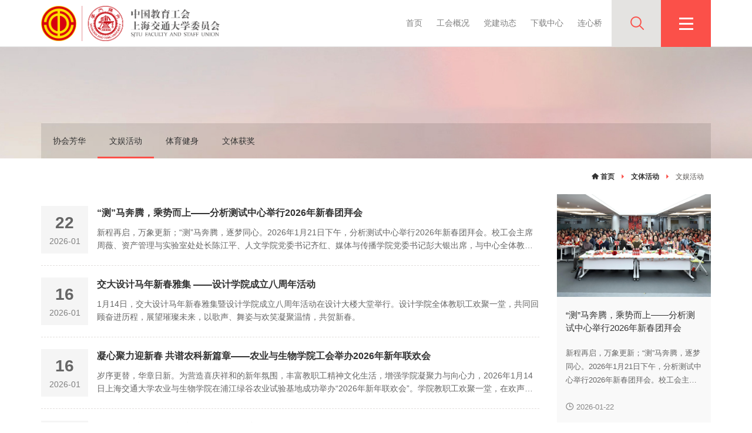

--- FILE ---
content_type: text/html; charset=UTF-8
request_url: https://gh.sjtu.edu.cn/Article/26/page/1
body_size: 29046
content:



<!DOCTYPE html>
<html lang="en">
<head>
	<meta charset="UTF-8">
	<title>文娱活动 - 上海交通大学工会</title>
	<meta http-equiv="X-UA-Compatible" content="IE=edge">
	<meta name="viewport" content="width=device-width,minimum-scale=1.0,maximum-scale=1.0,user-scalable=no, viewport-fit=cover" />
	<meta name="apple-mobile-web-app-capable" content="yes">
	<meta name="apple-mobile-web-app-status-bar-style" content="black">
	<script src="/public/js/jquery-1.11.2.min.js"></script>
	<link rel="shortcut" href="/favicon.ico">
	<link rel="shortcut icon" href="/favicon.ico" type="image/x-icon" />
	<link href="/public/css/bootstrap.min.css" rel="stylesheet">
	<link href="/public/css/swiper.min.css" rel="stylesheet">
	<link href="/public/css/animations.css" rel="stylesheet" >
	<link href="/public/css/iconfont.css?v=2019122301" rel="stylesheet" >
	<link href="/public/css/css.css?v=20221207" rel="stylesheet">
	<link href="/public/css/public.css?v=202202127" rel="stylesheet">
	</head>
<body>
	<!-- header -->
	<header>
	<div class="container">
		<div class="logo">
			<a href="http://gh.sjtu.edu.cn/">
				<img src="/public/images/logo.png?v=20190710" alt="">
			</a>
		</div>
		<div class="header-top">
			<div class="menu">
				<ul>
                    					<li><a target="_self" href="/Index">首页</a></li>
                    					<li><a target="_self" href="/Overview">工会概况</a></li>
                    					<li><a target="_self" href="/Article/52/page/1">党建动态</a></li>
                    					<li><a target="_self" href="/Download/index">下载中心</a></li>
                    					<li><a target="_blank" href="https://wj.sjtu.edu.cn/q/yyZUsyNN">连心桥</a></li>
                    				</ul>
			</div>
			<div class="search">
				<input type="text" name="Search" class="form-text" placeholder="搜索..." autocomplete="off" id="search-input">
				<a class="form-submit" id="form-submit-select"><i class="iconfont icon-search-o"></i></a>
			</div>
		</div>
		<div class="header-toggle">
			<div class="site-tree">
				<span class="icon-reorder"></span>
				<span class="icon-reorder"></span>
				<span class="icon-reorder"></span>
			</div>
			<div class="site-shade"></div>
		</div>
		<div class="clearB"></div>
	</div>
	<div class="menu-nav-container">
		<div class="menu-top">
			<div class="menu-logo">
				<img src="/public/images/logoWhite.png" alt="">
			</div>
			<a href="javascript:;" class="menu-close"><i class="iconfont icon-close"></i></a>
		</div>
		<ul class="menu-nav">
			<!-- <li>
				<a href="javascript:void(0)" style="cursor:default;"><span>工会概况</span></a>
				<ul class="dropdownMenu">
					<li>
						<a href="http://gh.sjtu.edu.cn/Overview">工会简介</a>
					</li>
					<li>
						<a href="http://gh.sjtu.edu.cn/Leader">现任领导</a>
					</li>
					<li>
						<a href="http://gh.sjtu.edu.cn/Institution">组织机构</a>
					</li>
					<li>
						<a href="http://gh.sjtu.edu.cn/Department">部门工会</a>
					</li>
					<li>
						<a href="http://gh.sjtu.edu.cn/Association">文体协会</a>
					</li>
				</ul>
			</li> -->
						<li>
				<a href="javascript:void(0)" style="cursor:default;"><span>工会概况</span></a>
				<ul class="dropdownMenu">
				                    <li><a target="_self" href="/Overview">工会简介</a></li>
                                    <li><a target="_self" href="/Leader">现任领导</a></li>
                                    <li><a target="_self" href="/Institution">组织机构</a></li>
                                    <li><a target="_self" href="/Department">联系我们</a></li>
                                    <li><a target="_self" href="/Association">文体协会</a></li>
                				</ul>
			</li>
						<li>
				<a href="javascript:void(0)" style="cursor:default;"><span>工会党建</span></a>
				<ul class="dropdownMenu">
				                    <li><a target="_self" href="/Article/51/page/1">支部概况</a></li>
                                    <li><a target="_self" href="/Article/52/page/1">党建动态</a></li>
                                    <li><a target="_self" href="/Article/53/page/1">学习园地</a></li>
                				</ul>
			</li>
						<li>
				<a href="javascript:void(0)" style="cursor:default;"><span>民主管理</span></a>
				<ul class="dropdownMenu">
				                    <li><a target="_blank" href="http://jdh.sjtu.edu.cn">教代会</a></li>
                                    <li><a target="_self" href="/Article/15/page/1">二级教代会</a></li>
                                    <li><a target="_self" href="/Article/61/page/1">教工之家</a></li>
                				</ul>
			</li>
						<li>
				<a href="javascript:void(0)" style="cursor:default;"><span>自身建设</span></a>
				<ul class="dropdownMenu">
				                    <li><a target="_self" href="/Article/17/page/1">思想引领</a></li>
                                    <li><a target="_self" href="/Article/65/page/1">教育培训</a></li>
                                    <li><a target="_self" href="/Article/18/page/1">风采人物</a></li>
                                    <li><a target="_self" href="/Article/20/page/1">医工前线</a></li>
                                    <li><a target="_self" href="/Article/19/page/1">女工风采</a></li>
                				</ul>
			</li>
						<li>
				<a href="javascript:void(0)" style="cursor:default;"><span>关爱福利</span></a>
				<ul class="dropdownMenu">
				                    <li><a target="_self" href="/Article/21/page/1">帮困慰问</a></li>
                                    <li><a target="_self" href="/Article/22/page/1">年节福利</a></li>
                                    <li><a target="_self" href="/Article/23/page/1">暑期休养</a></li>
                                    <li><a target="_self" href="/Article/24/page/1">咨询关爱</a></li>
                                    <li><a target="_self" href="/Ph">普惠平台</a></li>
                                    <li><a target="_self" href="/Article/31/page/1">亲子活动</a></li>
                				</ul>
			</li>
						<li>
				<a href="javascript:void(0)" style="cursor:default;"><span>文体活动</span></a>
				<ul class="dropdownMenu">
				                    <li><a target="_self" href="/Article/74/page/1">协会芳华</a></li>
                                    <li><a target="_self" href="/Article/26/page/1">文娱活动</a></li>
                                    <li><a target="_self" href="/Article/27/page/1">体育健身</a></li>
                                    <li><a target="_self" href="/Article/28/page/1">文体获奖</a></li>
                				</ul>
			</li>
						<li>
				<a href="javascript:void(0)" style="cursor:default;"><span>新闻速递</span></a>
				<ul class="dropdownMenu">
				                    <li><a target="_self" href="/Article/40/page/1">新闻动态</a></li>
                                    <li><a target="_self" href="/Article/57/page/1">媒体报道</a></li>
                                    <li><a target="_self" href="/Article/47/page/1">通知公告</a></li>
                                    <li><a target="_self" href="/Article/78/page/1">专栏专题</a></li>
                				</ul>
			</li>
						<li>
				<a href="javascript:void(0)" style="cursor:default;"><span>政策法规</span></a>
				<ul class="dropdownMenu">
				                    <li><a target="_self" href="/Article/69/page/1">国家法制</a></li>
                                    <li><a target="_self" href="/Article/70/page/1">地方法规</a></li>
                                    <li><a target="_self" href="/Article/71/page/1">校内条例</a></li>
                                    <li><a target="_self" href="/Article/72/page/1">校工会制度</a></li>
                				</ul>
			</li>
					</ul>
	</div>
</header>	<!-- header END-->

	<!-- banner -->
	<div class="inner-banner">
		<div class="inner-bg" style="background-image: url(/public/images/top-banner.jpg);">
            <!-- <div class="container">
                <h4 class="text-center">协会芳华</h4>
            </div> -->
        </div>
        		<div class="filter-item">
			<div class="container">
				<div class="swiper-container swiper-container-horizontal swiper-container-free-mode">
					<div class="swiper-wrapper">

											<div class="swiper-slide">
							<a target="_self"  href="/Article/74/page/1">
							协会芳华							</a>
						</div>
											<div class="swiper-slide">
							<a target="_self"  class="active"  href="/Article/26/page/1">
							文娱活动							</a>
						</div>
											<div class="swiper-slide">
							<a target="_self"  href="/Article/27/page/1">
							体育健身							</a>
						</div>
											<div class="swiper-slide">
							<a target="_self"  href="/Article/28/page/1">
							文体获奖							</a>
						</div>
										</div>
				</div>
			</div>
		</div>
        	</div>
	<!-- banner END -->

    <div class="breadCrumb">
        <div class="container">
            <ul>
                <li><a href="http://gh.sjtu.edu.cn/"><i class="iconfont icon-home"></i>&nbsp;首页</a></li>
                                    <li><a href="">文体活动</a></li>
                                <li class="last">文娱活动</li>
            </ul>
        </div>
    </div>


	<!-- main -->
	<div class="block">
		<div class="container">
			<div class="row">
				<div class="col-md-9">
					<div class="news-list">
					
											<div class="news-item">
							<a target="__blank " href="http://gh.sjtu.edu.cn/Article/view/5186" class="media">
								<div class="media-left">
									<div class="news-date">
										<div class="day">22</div>
										<div class="month">2026-01</div>
										<!-- 2026-01-22 -->
									</div>
								</div>
								<div class="media-body">
									<div class="news-title">
										“测”马奔腾，乘势而上——分析测试中心举行2026年新春团拜会									</div>
									<div class="news-desc">
										新程再启，万象更新；“测”马奔腾，逐梦同心。2026年1月21日下午，分析测试中心举行2026年新春团拜会。校工会主席周薇、资产管理与实验室处处长陈江平、人文学院党委书记齐红、媒体与传播学院党委书记彭大银出席，与中心全体教职工欢聚一堂、共迎新春。									</div>
									<div class="news-go">
										<i class="iconfont icon-eye1"></i>
									</div>
								</div>
							</a>
						</div>
												<div class="news-item">
							<a target="__blank " href="http://gh.sjtu.edu.cn/Article/view/5182" class="media">
								<div class="media-left">
									<div class="news-date">
										<div class="day">16</div>
										<div class="month">2026-01</div>
										<!-- 2026-01-16 -->
									</div>
								</div>
								<div class="media-body">
									<div class="news-title">
										交大设计马年新春雅集 ——设计学院成立八周年活动									</div>
									<div class="news-desc">
										1月14日，交大设计马年新春雅集暨设计学院成立八周年活动在设计大楼大堂举行。设计学院全体教职工欢聚一堂，共同回顾奋进历程，展望璀璨未来，以歌声、舞姿与欢笑凝聚温情，共贺新春。

									</div>
									<div class="news-go">
										<i class="iconfont icon-eye1"></i>
									</div>
								</div>
							</a>
						</div>
												<div class="news-item">
							<a target="__blank " href="http://gh.sjtu.edu.cn/Article/view/5183" class="media">
								<div class="media-left">
									<div class="news-date">
										<div class="day">16</div>
										<div class="month">2026-01</div>
										<!-- 2026-01-16 -->
									</div>
								</div>
								<div class="media-body">
									<div class="news-title">
										凝心聚力迎新春 共谱农科新篇章——农业与生物学院工会举办2026年新年联欢会									</div>
									<div class="news-desc">
										岁序更替，华章日新。为营造喜庆祥和的新年氛围，丰富教职工精神文化生活，增强学院凝聚力与向心力，2026年1月14日上海交通大学农业与生物学院在浦江绿谷农业试验基地成功举办“2026年新年联欢会”。学院教职工欢聚一堂，在欢声笑语中辞旧迎新，共话未来。									</div>
									<div class="news-go">
										<i class="iconfont icon-eye1"></i>
									</div>
								</div>
							</a>
						</div>
												<div class="news-item">
							<a target="__blank " href="http://gh.sjtu.edu.cn/Article/view/5176" class="media">
								<div class="media-left">
									<div class="news-date">
										<div class="day">13</div>
										<div class="month">2026-01</div>
										<!-- 2026-01-13 -->
									</div>
								</div>
								<div class="media-body">
									<div class="news-title">
										物理与天文学院工会携手 MANNER 举办手冲咖啡小课堂活动									</div>
									<div class="news-desc">
										 为丰富教职工精神文化生活、舒缓工作压力，营造温馨和谐的校园氛围，1月13日，物理与天文学院工会携手MANNER咖啡，在理科楼5号楼203会议室成功举办“咖啡小课堂”手冲咖啡体验活动，吸引了30余名教职工积极参与。									</div>
									<div class="news-go">
										<i class="iconfont icon-eye1"></i>
									</div>
								</div>
							</a>
						</div>
												<div class="news-item">
							<a target="__blank " href="http://gh.sjtu.edu.cn/Article/view/5177" class="media">
								<div class="media-left">
									<div class="news-date">
										<div class="day">13</div>
										<div class="month">2026-01</div>
										<!-- 2026-01-13 -->
									</div>
								</div>
								<div class="media-body">
									<div class="news-title">
										物理与天文学院工会举办春节写福字活动									</div>
									<div class="news-desc">
										近日，物理与天文学院工会在理科楼5号楼207会议室成功举办春节写福字主题活动。									</div>
									<div class="news-go">
										<i class="iconfont icon-eye1"></i>
									</div>
								</div>
							</a>
						</div>
												<div class="news-item">
							<a target="__blank " href="http://gh.sjtu.edu.cn/Article/view/5178" class="media">
								<div class="media-left">
									<div class="news-date">
										<div class="day">13</div>
										<div class="month">2026-01</div>
										<!-- 2026-01-13 -->
									</div>
								</div>
								<div class="media-body">
									<div class="news-title">
										“饺香聚情 共启新程”——机关工会对外联络与校园建设板块2026年元旦团建活动									</div>
									<div class="news-desc">
										为丰富员工文化生活，增强团队凝聚力与向心力，近日，机关工会对外联络与校园建设板块精心组织开展“饺香聚情 共启新程”主题团建活动。									</div>
									<div class="news-go">
										<i class="iconfont icon-eye1"></i>
									</div>
								</div>
							</a>
						</div>
												<div class="news-item">
							<a target="__blank " href="http://gh.sjtu.edu.cn/Article/view/5175" class="media">
								<div class="media-left">
									<div class="news-date">
										<div class="day">10</div>
										<div class="month">2026-01</div>
										<!-- 2026-01-10 -->
									</div>
								</div>
								<div class="media-body">
									<div class="news-title">
										物理与天文学院工会举办“迎新春包饺子”活动 									</div>
									<div class="news-desc">
										1月8日中午，物理与天文学院工会在理科楼5号201会议室组织“迎新春包饺子”活动在此热闹开启。									</div>
									<div class="news-go">
										<i class="iconfont icon-eye1"></i>
									</div>
								</div>
							</a>
						</div>
												<div class="news-item">
							<a target="__blank " href="http://gh.sjtu.edu.cn/Article/view/5169" class="media">
								<div class="media-left">
									<div class="news-date">
										<div class="day">04</div>
										<div class="month">2026-01</div>
										<!-- 2026-01-04 -->
									</div>
								</div>
								<div class="media-body">
									<div class="news-title">
										人文学院举办“欣龢•2026新春游园会”									</div>
									<div class="news-desc">
										2025年12月31日下午，人文学院“欣龢·2026新春游园会”在闵行校区人文楼温馨启幕。院长吴俊、院党委书记齐红等班子成员与在校教职工欢聚一堂，在暖意融融的节日氛围中共迎新年。									</div>
									<div class="news-go">
										<i class="iconfont icon-eye1"></i>
									</div>
								</div>
							</a>
						</div>
												<div class="news-item">
							<a target="__blank " href="http://gh.sjtu.edu.cn/Article/view/5162" class="media">
								<div class="media-left">
									<div class="news-date">
										<div class="day">30</div>
										<div class="month">2025-12</div>
										<!-- 2025-12-30 -->
									</div>
								</div>
								<div class="media-body">
									<div class="news-title">
										凝心健步铸华章 聚力奋进新征程—2025教工健步走协会工作纪实									</div>
									<div class="news-desc">
										教工健步走协会以“引领健康生活、凝聚奋进力量、传承交大精神”为宗旨，依托“健康交大人”小程序，全年深耕线上线下融合、文体科艺并举的活动体系，在 2025年交出了一份亮眼的成绩单。									</div>
									<div class="news-go">
										<i class="iconfont icon-eye1"></i>
									</div>
								</div>
							</a>
						</div>
												<div class="news-item">
							<a target="__blank " href="http://gh.sjtu.edu.cn/Article/view/5157" class="media">
								<div class="media-left">
									<div class="news-date">
										<div class="day">24</div>
										<div class="month">2025-12</div>
										<!-- 2025-12-24 -->
									</div>
								</div>
								<div class="media-body">
									<div class="news-title">
										“现代舞进校园（交大站）”工作坊圆满举行									</div>
									<div class="news-desc">
										为丰富教职工业余文化生活，提升艺术修养，12月21日下午，由上海交通大学工会主办、校教工民族舞协会与Amolab共同承办的“现代舞进校园（交大站）”体验工作坊在思源湖畔的程及美术馆成功举办。									</div>
									<div class="news-go">
										<i class="iconfont icon-eye1"></i>
									</div>
								</div>
							</a>
						</div>
												<div class="news-item">
							<a target="__blank " href="http://gh.sjtu.edu.cn/Article/view/5149" class="media">
								<div class="media-left">
									<div class="news-date">
										<div class="day">20</div>
										<div class="month">2025-12</div>
										<!-- 2025-12-20 -->
									</div>
								</div>
								<div class="media-body">
									<div class="news-title">
										“词韵风华·诗文交大”教职工诗文大赛成功举办									</div>
									<div class="news-desc">
										日前，上海交通大学第五届教职工文化艺术节系列活动之“词韵风华·诗文交大”教职工诗文大赛顺利完成征稿评审工作。									</div>
									<div class="news-go">
										<i class="iconfont icon-eye1"></i>
									</div>
								</div>
							</a>
						</div>
												<div class="news-item">
							<a target="__blank " href="http://gh.sjtu.edu.cn/Article/view/5145" class="media">
								<div class="media-left">
									<div class="news-date">
										<div class="day">19</div>
										<div class="month">2025-12</div>
										<!-- 2025-12-19 -->
									</div>
								</div>
								<div class="media-body">
									<div class="news-title">
										上海交通大学教工桥牌协会训练赛									</div>
									<div class="news-desc">
										教职工桥牌协会学期内每周四中午12：00-13:30在数学学院630会议室组织协会活动和校队训练，每次安排4副或8副队式赛。									</div>
									<div class="news-go">
										<i class="iconfont icon-eye1"></i>
									</div>
								</div>
							</a>
						</div>
						
					</div>
                   	<div class="pages"> <a class="current">1</a><a href="/Article/26/page/2" data-ci-pagination-page="2">2</a><a href="/Article/26/page/3" data-ci-pagination-page="3">3</a><a href="/Article/26/page/4" data-ci-pagination-page="4">4</a><a href="/Article/26/page/2" data-ci-pagination-page="2" rel="next"> 下一页 </a><a href="/Article/26/page/55" data-ci-pagination-page="55">末页</a></div>
				</div>
				<div class="col-md-3 hidden-sm hidden-xs sidebar">
									<div class="slide">
						<a target="__blank " href="http://gh.sjtu.edu.cn/Article/view/5186">
							<div class="img-box">
								<img src="http://gh.sjtu.edu.cn//upload/image/20260122/image20260122151807.JPG" alt="">
							</div>
							<div class="text">
								<div class="title">
									“测”马奔腾，乘势而上——分析测试中心举行2026年新春团拜会								</div>
								<div class="desc">
									新程再启，万象更新；“测”马奔腾，逐梦同心。2026年1月21日下午，分析测试中心举行2026年新春团拜会。校工会主席周薇、资产管理与实验室处处长陈江平、人文学院党委书记齐红、媒体与传播学院党委书记彭大银出席，与中心全体教职工欢聚一堂、共迎新春。								</div>
								<div class="time">
									<i class="iconfont icon-date-o"></i>2026-01-22								</div>
							</div>
						</a>
					</div>
									</div>
			</div>
		</div>
	</div>
	<!-- main END -->

	<!-- footer -->
	
<footer>
		<div class="footer-top">
			<div class="container">
				<div class="row">
					<div class="col-md-3 col-sm-6">
						<div class="footer-logo">
							<img src="/public/images/logoGrey.png?v20191218" alt="">
						</div>
						<ul class="no-style">
							<li>地址：上海市东川路800号交通大学老行政楼</li>
							<li>邮编：200240</li>
							<li>邮箱：<a href="mailto:jdgh@sjtu.edu.cn">jdgh@sjtu.edu.cn</a></li>
							<li>电话：021-34203784</li>
						</ul>
					</div>

					<div class="col-sm-6 visible-sm">
						<p class="title">
							媒体矩阵
						</p>
						<div class="footer-qrcode">
							<div class="qrcode-item">
								<div class="qrcode-box">
									<img src="/public/images/qrcode.png" alt="">
								</div>
								<p>（官方微信公众号）</p>
							</div>
						</div>
					</div>

					<div class="col-sm-12 visible-sm"></div>
                    					<div class="col-md-3 col-sm-6">
						<p class="title">
							上级工会						</p>
						<ul class="quick-link">
                            					       	<li>
					       		<a title="" href="http://www.acftu.org/">中华全国总工会</a>
					       	</li>
                            					       	<li>
					       		<a title="" href="http://jkwwt.acftu.org/">中国教科文卫体工会全国委员会</a>
					       	</li>
                            					       	<li>
					       		<a title="" href="http://www.shzgh.org/">上海市总工会</a>
					       	</li>
                            					       	<li>
					       		<a title="" href="http://www.shsjygh.org.cn/MainDefault/Index">中国教育工会上海市委员会</a>
					       	</li>
                            						</ul>
					</div>
                    					<div class="col-md-3 col-sm-6">
						<p class="title">
							校内站点						</p>
						<ul class="quick-link">
                            					       	<li>
					       		<a title="" href="https://jcjy.sjtu.edu.cn">上海交通大学基础教育办公室</a>
					       	</li>
                            					       	<li>
					       		<a title="" href="https://www.sjtu.edu.cn/">上海交通大学</a>
					       	</li>
                            					       	<li>
					       		<a title="" href="https://www.shsmu.edu.cn/">上海交通大学医学院</a>
					       	</li>
                            					       	<li>
					       		<a title="" href="https://news.sjtu.edu.cn/">上海交通大学新闻网</a>
					       	</li>
                            					       	<li>
					       		<a title="" href="https://net.sjtu.edu.cn/">上海交通大学网络信息中心</a>
					       	</li>
                            					       	<li>
					       		<a title="" href="https://fwh.sjtu.edu.cn/">上海交通大学妇工委</a>
					       	</li>
                            						</ul>
					</div>
                    					<div class="col-md-3 col-sm-6 hidden-sm">
						<p class="title">
							媒体矩阵
						</p>
						<div class="footer-qrcode">
							<div class="qrcode-item">
								<div class="qrcode-box">
									<img src="/public/images/qrcode.png" alt="">
								</div>
								<p>（官方微信公众号）</p>
							</div>
						</div>
					</div>
				</div>
			</div>
		</div>
		<div class="footer-copyright">
			<div class="container">
				版权所有&copy; 上海交通大学工会，<a href="http://www.beian.miit.gov.cn/" target="_blank">沪交ICP备05091</a>，技术支持：<a href="http://www.alawang.com" target="_blank">ALA</a>
			</div>
		</div>
	</footer>
	<!-- Back To Top -->
	<a href="#" id="button-to-top" style="display: block;"><i class="iconfont icon-top"></i></a>
	<script src="/public/js/bootstrap.min.js"></script>
	<script src="/public/js/swiper.min.js"></script>
	<script src="/public/layui/layui.js"></script>
	<script src="/public/js/jquery.nicescroll.min.js"></script>
	<script type="text/javascript" src="/public/js/index.js?v=2019060301"></script>
	<script>
		//banner
	    var swiper = new Swiper('.banner .swiper-container', {
	        pagination: '.banner .swiper-pagination',
	        paginationClickable: true,
	        prevButton:'.banner .swiper-button-prev',
			nextButton:'.banner .swiper-button-next',
	        autoplay : 6000,
	        // loop : true
	        resistanceRatio: 0,
	    });

	    if ($('.faculty-top').length>0 && $('.faculty-thumbs').length>0) {
		    var facultyTop = new Swiper('.faculty-top', {
				spaceBetween: 10,
				loop:true,
				loopedSlides: 5, 
				pagination: '.faculty-top .swiper-pagination',
	        	paginationClickable: true,
		        prevButton:'.faculty-top .swiper-button-next',
				nextButton:'.faculty-top .swiper-button-prev',
				resistanceRatio: 0,
			});
			var facultyThumbs = new Swiper('.faculty-thumbs', {
				slidesPerView: 4,
				touchRatio: 0.2,
				loop: true,
				loopedSlides: 5, //looped slides should be the same
				slideToClickedSlide: true,
				direction : 'vertical',
				resistanceRatio: 0,
			});
			facultyTop.params.control = facultyThumbs;
			facultyThumbs.params.control = facultyTop;
	    }

	    $('.menu-nav-container .menu-nav').niceScroll({
	        cursorborder: "",
	        cursorcolor: "#aaa",
	    });


        $('#form-submit-select').on('click', function() {
                var search = $("#search-input").val();
                if(search == ''){
                    return false;
                }
                var http_str = "http://gh.sjtu.edu.cn/"+'Index/search/'+search;
                window.location.href = http_str;
        });
        $('#search-input').keyup(function(event){
        	if(event.keyCode == 13){
        		var search = $("#search-input").val();
                if(search == ''){
                    return false;
                }
                var http_str = "http://gh.sjtu.edu.cn/"+'Index/search/'+search;
                window.location.href = http_str;
        	}
        })

	</script>
	<script>
	var _hmt = _hmt || [];
	(function() {
	  var hm = document.createElement("script");
	  hm.src = "https://hm.baidu.com/hm.js?c6574c9b5b6e88657e7822c647a0650e";
	  var s = document.getElementsByTagName("script")[0]; 
	  s.parentNode.insertBefore(hm, s);
	})();
	</script>
	
</body>
</html>

--- FILE ---
content_type: text/css
request_url: https://gh.sjtu.edu.cn/public/css/iconfont.css?v=2019122301
body_size: 12146
content:
@font-face {font-family: "iconfont";
  src: url('../fonts/iconfont.eot?t=1577080033891'); /* IE9 */
  src: url('../fonts/iconfont.eot?t=1577080033891#iefix') format('embedded-opentype'), /* IE6-IE8 */
  url('[data-uri]') format('woff2'),
  url('../fonts/iconfont.woff?t=1577080033891') format('woff'),
  url('../fonts/iconfont.ttf?t=1577080033891') format('truetype'), /* chrome, firefox, opera, Safari, Android, iOS 4.2+ */
  url('../fonts/iconfont.svg?t=1577080033891#iconfont') format('svg'); /* iOS 4.1- */
}

.iconfont {
  font-family: "iconfont" !important;
  font-size: inherit;
  font-style: normal;
  -webkit-font-smoothing: antialiased;
  -moz-osx-font-smoothing: grayscale;
}

.icon-google-plus:before {
  content: "\e619";
}

.icon-minus:before {
  content: "\e8c3";
}

.icon-menu:before {
  content: "\e665";
}

.icon-plus:before {
  content: "\e9cd";
}

.icon-add:before {
  content: "\e618";
}

.icon-phone:before {
  content: "\e6c4";
}

.icon-mail-o:before {
  content: "\e6c5";
}

.icon-video-o:before {
  content: "\e6cc";
}

.icon-camera-o:before {
  content: "\e6cd";
}

.icon-display-o:before {
  content: "\e610";
}

.icon-player-o:before {
  content: "\e6cf";
}

.icon-flag:before {
  content: "\e63d";
}

.icon-home-o:before {
  content: "\e603";
}

.icon-facebook:before {
  content: "\e63f";
}

.icon-calendar-o:before {
  content: "\e85f";
}

.icon-apply:before {
  content: "\e606";
}

.icon-user-o:before {
  content: "\e613";
}

.icon-close:before {
  content: "\e60a";
}

.icon-weixin:before {
  content: "\e67a";
}

.icon-top:before {
  content: "\e616";
}

.icon-googleplus:before {
  content: "\e9b4";
}

.icon-website:before {
  content: "\e61c";
}

.icon-plane:before {
  content: "\e779";
}

.icon-player:before {
  content: "\e638";
}

.icon-search-o:before {
  content: "\e600";
}

.icon-organization:before {
  content: "\e607";
}

.icon-event-o:before {
  content: "\e754";
}

.icon-left:before {
  content: "\e602";
}

.icon-date-o:before {
  content: "\e601";
}

.icon-calendar:before {
  content: "\e7a4";
}

.icon-down:before {
  content: "\e604";
}

.icon-location-o:before {
  content: "\e608";
}

.icon-plane-o:before {
  content: "\e63e";
}

.icon-arrow:before {
  content: "\e736";
}

.icon-right:before {
  content: "\e609";
}

.icon-menu1:before {
  content: "\e60b";
}

.icon-twitter:before {
  content: "\e61a";
}

.icon-home:before {
  content: "\e667";
}

.icon-arrow-right:before {
  content: "\e60d";
}

.icon-event:before {
  content: "\e6bf";
}

.icon-talent-service:before {
  content: "\e617";
}

.icon-weibo:before {
  content: "\e831";
}

.icon-eye1:before {
  content: "\e905";
}

.icon-apply-o:before {
  content: "\e61b";
}

.icon-download:before {
  content: "\e68c";
}

.icon-vip:before {
  content: "\e605";
}



--- FILE ---
content_type: text/css
request_url: https://gh.sjtu.edu.cn/public/css/css.css?v=20221207
body_size: 22255
content:
/* 
*@Description: 详情页CSS
*@Author:      Hanli 
*@Update:      Hanli(2019-10-28)  
*/ 
html{
    /* filter: grayscale(100%);
     -webkit-filter: grayscale(100%);
     -moz-filter: grayscale(100%);
     -ms-filter: grayscale(100%);
     -o-filter: grayscale(100%);
     filter: url(desaturate.svg#grayscale);
     filter: progid:DXImageTransform.Microsoft.BasicImage(grayscale=1);
     -webkit-filter: grayscale(1);  */
 }
/*页面详情样式*/

/*blockquote*/
blockquote {
    font-size: inherit;
    background: #f5f5f5;
    padding: 20px;
    margin-bottom: 20px;
    margin-top: 20px;
    border-left: 5px solid #e5e5e5;
}
blockquote>*:last-child{
    margin-bottom: 0;
}


/*blockquote-line*/
.blockquote{
    background: #f5f5f5;
    padding: 20px;
    margin-bottom: 20px;
    margin-top: 20px;
    position: relative;
}
.blockquote>*:last-child{
    margin-bottom: 0;
}
.blockquote>*:first-child{
    margin-top: 0;
}

.blockquote h2{
    font-size: 24px;
}
@media screen and (max-width: 767px) {
    blockquote,.blockquote-line{
        padding: 20px 15px;
    }
}


/*折叠面板*/
.slide-door{
    border-bottom: 1px dashed #e2e2e2;
    border-top: 1px dashed #e2e2e2;
    background: #F7F7F7;
    margin-top: -1px;
}
.slide-door .accordion-title{
    color: inherit;
    padding: 15px;
    padding-right: 50px;
    margin: 0;
    position: relative;
    cursor: pointer;
    font-weight: normal;  
    line-height: 1.5;
    font-size: 15px;
}
.slide-door .accordion-title:after{
    content: "\e9cd";
    position: absolute;
    font-family: 'iconfont';
    right: 15px;
    top: 15px;
    color: #fff;
    font-weight: bold;
    width: 20px;
    height: 20px;
    text-align: center;
    line-height: 18px;
    border-radius:5px;
    font-size: 16px;
    color: #FB5049;
}

.slide-door .accordion-title.open:after{
    font-family: 'iconfont';
    font-weight: bold;
    content: "\e8c3";
}

.slide-door .accordion-content{
    padding: 15px;
    display: none;
    font-size: 13px;
    color: grey;
    line-height: 1.8;
}

.slide-box .slide-door .accordion-title{
    border-left: 0;
}
@media screen and (max-width: 767px) {
    .slide-door{
        background: none;
    }
    .slide-door .accordion-title{
        padding: 14px 0;
        padding-right: 30px; 
    }
    .slide-door .accordion-title:after{
        right: 0;
    }
    .slide-door .accordion-content{
        padding: 15px 0;
        padding-top: 0;
    }
}


/*table,*/
table{
    max-width: 100%;
    width: 100%;
    margin: 15px 0;
}
table td{
    padding: 8px 10px;
}
table p{
    margin-bottom: 5px!important;
}


/*圆头像*/
.circle-img{
    width: 140px;
    height: 140px;
    border-radius: 50%;
    border: 5px solid #f0f0f0;
    overflow: hidden;
    margin: 10px auto;
}

/*keywords*/
.keywords{
    margin-top: 30px;
    margin-bottom: 20px;
}
.keywords .keyword-item{
    text-align: center;
    margin: 20px 0;
    line-height: 1;
}
.keywords .keyword-num{
    font-size: 55px;
    color: #FB5049;
    padding-bottom: 20px;
}
.keywords .keyword-num .more{
    font-size: 28px;
    margin-left: 5px;
}
.keywords .keyword-title{
    font-size: 18px;
    padding-top: 25px;
    border-top: 1px dashed #e6e6e6;
    position: relative;
}
.keywords .keyword-title:before{
    content: "";
    position: absolute;
    left: 50%;
    top: -3px;
    height: 5px;
    width: 80px;
    margin-left: -40px;
    background: #FB5049;
}

@media screen and (max-width: 767px) {
    .keywords .keyword-num{
        font-size: 40px;
    }
    .keywords .keyword-num .more{
        font-size:  20px;
    }
    .keywords .keyword-title{
        padding-top: 20px;
    }
}



/*tab*/
.horizontal-tag .tabs{
    background: #f0f0f0;
    padding-left: 0;
    margin-bottom: 0;
    /*display: table;
    width: 100%;
    table-layout: fixed;*/
    display: flex;
    -ms-align-items: stretch;
    align-items: stretch;
    justify-content: space-around;
}
.horizontal-tag .tabs a{
    color: #555;
    font-size: 15px;
    padding: 1em 5px;
    position: relative;
}
.horizontal-tag .tabs>li{
    text-align: center;
    border-right: 1px solid #ddd;
    list-style: none;
    padding-left: 0;
    flex-grow: 1;
}
.horizontal-tag .tabs>li:last-of-type{
    border-right: 0;
}
.horizontal-tag .tabs>li.active a,.horizontal-tag .tabs>li.active a:hover{
    background: #FB5049;
}
.horizontal-tag .tabs>li.active a:after{
    content: ' ';
    display: block;
    width: 0;
    height: 0;
    border-right-color: transparent;
    border-left-color: transparent;
    border-bottom-color: transparent;
    border-width: 10px 20px 0 20px;
    border-style: solid;
    position: absolute;
    margin-left: -20px;
    bottom: -10px;
    left: 50%;
    z-index: 1;
    border-top-color: #FB5049;
}
.horizontal-tag .flex .slide{
    background: none;
    margin-bottom: 0;
}
.horizontal-tag .flex [class*="col-"]{
    border-right: 1px solid #aaa;
    margin-bottom: 20px;
}
@media screen and (min-width: 992px) {
    .horizontal-tag .flex [class*="col-"]:nth-of-type(4n){
        border-right: none;
    }
}
@media screen and (min-width: 568px) and (max-width: 991px) {
    .horizontal-tag .flex [class*="col-"]:nth-of-type(2n){
        border-right: none;
    }
}
@media screen and (max-width: 567px) {
    .horizontal-tag .flex [class*="col-"]{
        border-right: none;
    }
}
.horizontal-tag .flex .slide .desc{
    color: #aaa;
}
.horizontal-tag .flex .text{
    padding-left: 0;
    padding-right: 0;
}
.horizontal-tag .flex h4{
    font-size: 16px;
    overflow: hidden;
    text-overflow: ellipsis;
    display: -webkit-box;
    -webkit-line-clamp: 1;
    -webkit-box-orient: vertical;
    height: 17px;
}
.horizontal-tag .flex a:hover{
    color: #FB5049;
}
.tabs{
    border: none;
}
.tabs>li{
    margin-bottom: 0!important;
    list-style: none;
    display: inline-block;
    margin: 0;
}
.tabs>li>a {
    margin-right: 0;
    border: none;
    border-radius: 0;
    display: block;
}

.tabs>li>a:hover {
    border: none;
}

.tabs>li>a:focus, .tabs>li>a:hover {
    text-decoration: none;
    background: none;
}
.tabs>li.active>a, .tabs>li.active>a:focus, .tabs>li.active>a:hover {
    color: #fff;
    cursor: default;
    background: none;
    border: none;
}

.horizontal-tag .tab-content{
    padding: 30px 0;
}
.horizontal-tag .tab-content .tab-item{
    display: none;
}
.horizontal-tag .tab-content .tab-item.active{
    display: block;
}


/*hr*/
hr {
    margin-top: 20px;
    margin-bottom: 20px;
    border: 0;
    border-top: 1px solid #e0e0e0;
}
/*hr END*/

/*page-content*/

.page-content h1,.page-content h2,.page-content h3,.page-content h4,
.ke-content h1,.ke-content h2,.ke-content h3,.ke-content h4{
    margin-top: 25px;
    position: relative;
    line-height: 160%;
    color: #4a4a4a;
    margin-bottom: 10px;
}
.page-content h1,
.ke-content h1{
    margin-top: 60px;
    margin-bottom: 25px;
    font-size: 32px;
    padding-bottom: 6px;
    position: relative;
    text-align: center;
    font-family: "Microsoft Yahei Light","Microsoft Yahei","Helvetica Neue","Helvetica","Arial",sans-serif;
}
.page-content h1:after,
.ke-content h1:after{
    content: "";
    position: absolute;
    width: 90px;
    height: 1px;
    left: 50%;
    margin-left: -45px;
    bottom: 0;
    background: #BCBDBE;
}
.page-content h2,
.ke-content h2{
    font-size: 24px;
    margin-bottom: 20px;
    margin-top: 30px;
    padding-bottom: 6px;
    border-bottom: 1px dashed #e2e2e2;
    font-weight: 300;
}

.page-content h2:after,
.ke-content h2:after{
    content: "";
    position: absolute;
    left: 0;
    width: 50px;
    height: 4px;
    background: #FB5049;
    bottom: -2px;
}
.page-content h3,
.ke-content h3{
    font-size: 22px;
}
.page-content h4,
.ke-content h4{
    font-size: 18px;
}
.page-content h2+h3,
.page-content h2+h4,
.page-content h2+h5,
.page-content h2+h6,
.page-content h3+h4,
.page-content h3+h5,
.page-content h3+h6,
.page-content h4+h5,
.page-content h4+h6,
.page-content h5+h6,
.ke-content h2+h3,
.ke-content h2+h4,
.ke-content h2+h5,
.ke-content h2+h6,
.ke-content h3+h4,
.ke-content h3+h5,
.ke-content h3+h6,
.ke-content h4+h5,
.ke-content h4+h6,
.ke-content h5+h6{
    margin-top: 0;
}
.page-content>*:nth-child(1) {
    margin-top: 0;
}
.page-content p,.page-content li,
.ke-content p,.ke-content li{
    line-height: 1.8;
    margin-bottom: 12px;
}
.page-content li,
.ke-content li{
    padding-left: 5px;
}
.page-content ul,.page-content ol,
.ke-content ul,.ke-content ol{
    padding-left: 20px;
}
.page-content ul,.page-content ul li,
.ke-content ul,.ke-content ul li{
    list-style: disc outside;
}
.page-content ol,.page-content ol li,
.ke-content ol,.ke-content ol li{
    list-style: decimal outside;
}
.page-content img,
.ke-content img{
    max-width: 100%;
    height: auto!important;
}
.page-content a:hover,
.ke-content a:hover{
    color: #FB5049;
    text-decoration: underline;
}
@media screen and (max-width: 767px) {
    .page-content h1,
    .ke-content h1{
        font-size: 28px;
    }
    .page-content h3,
    .ke-content h3{
        font-size: 20px;
    }
    .page-content h4,
    .ke-content h4{
        font-size: 16px;
    }
}

/*page-content END


/*process-box*/
/*process*/
.page-content .process-box,
.ke-content .process-box{
    position: relative;
    margin: 50px 0;
}
.page-content .process-box .process-item,
.ke-content .process-box .process-item{
    /*width: 20%;*/
    text-align: center;
    position: relative;
}
.page-content .process-box .process-item:before,
.ke-content .process-box .process-item:before{
    content: "";
    position: absolute;
    font-size: 24px;
    top: 40px;
    font-weight: bold;
    height: 2px;
    left: 0;
    right: 0;
    background: #FB5049;
    z-index: 1;
}
.page-content .process-box .process-item:first-child:before,
.ke-content .process-box .process-item:first-child:before{
    left: 50%;
}
.page-content .process-box .process-item:last-child:before,
.ke-content .process-box .process-item:last-child:before{
    right: 50%;
}
.page-content .process-box .process-item .img-box,
.ke-content .process-box .process-item .img-box{
    display: inline-block;
    border: 1px solid #FB5049;
    border-radius: 50%;
    position: relative;
    -webkit-transition: all .3s;
    -o-transition: all .3s;
    transition: all .3s;
    -webkit-transform: scale(1);
    -ms-transform: scale(1);
    -o-transform: scale(1);
    transform: scale(1);
    position: relative;
    z-index: 2;
    line-height: 1;
    background: #FB5049;
    width: 82px;
    height: 82px;
    text-align: center;
    padding: 15px;
}
.page-content .process-box .process-item img,
.ke-content .process-box .process-item img{
    width: 50px;
    height: 50px;
}
.page-content .process-box .process-item .iconfont,
.ke-content .process-box .process-item .iconfont{
    font-size: 45px;
    width: 50px;
    height: 50px;
    display: inline-block;
    line-height: 50px;
    color: #fff;
    position: relative;
    z-index: 2;
    font-weight: lighter;
    -webkit-transition: all .3s;
    -o-transition: all .3s;
    transition: all .3s;
}
.page-content .process-box .process-item .text-box,
.ke-content .process-box .process-item .text-box{
    margin: 20px 0 30px;
    padding: 0 5px;
}
.page-content .process-box .process-item .text-box .process-title,
.ke-content .process-box .process-item .text-box .process-title{
    font-size: 16px;
    margin-bottom: 5px;
}
.page-content .process-box .process-item .text-box .process-desc,
.ke-content .process-box .process-item .text-box .process-desc{
    color: #888;
    font-size: 12px;
}
.page-content .process-box .layui-icon,
.ke-content .process-box .layui-icon{
    font-size: 24px;
    color: grey;
    margin-top: 46px;
    font-weight: bold;
}
.page-content .process-box .process-item .num-box,
.ke-content .process-box .process-item .num-box{
    position: absolute;
    width: 50px;
    height: 50px;
    background: #2F5597;
    color: #fff;
    border-radius: 50%;
    left: -5px;
    top: -5px;
    font-size: 16px;
}
.page-content .process-box .process-item .num-box span,
.ke-content .process-box .process-item .num-box span{
    display: block;
    line-height: 1.3;
}
.page-content .process-box .process-item .process-step,
.ke-content .process-box .process-item .process-step{
    font-size: 12px;
    margin-top: 8px;
    font-style: italic;
}
@media screen and (min-width: 992px) {
    .page-content .process-box,
    .ke-content .process-box{
        display: -webkit-box;
        display: -moz-box;
        display: -ms-flexbox;
        display: -webkit-flex;
        display: flex;
    }
    .page-content .process-box .process-item,
    .ke-content .process-box .process-item{
        -webkit-flex: 1;
        -moz-flex: 1;
        -ms-flex: 1;
        -o-flex: 1;
        flex: 1;
    }
    .page-content .process-box .process-item .text-box,
    .ke-content .process-box .process-item .text-box{
        margin: 20px auto 30px;
    }
    .page-content .process-box .process-item .text-box .process-desc,
    .ke-content .process-box .process-item .text-box .process-desc{
        max-width: 200px;
        margin: 0 auto;
    }
}
@media screen and (max-width: 991px) {
    .page-content .process-box ,
    .ke-content .process-box {
        margin: 30px 0;
    }
    .page-content .process-box .process-item,
    .ke-content .process-box .process-item{
        display: -webkit-box;
        display: -moz-box;
        display: -ms-flexbox;
        display: -webkit-flex;
        display: flex;
        width: 100%;
        padding: 15px 0;
    }
    .page-content .process-box .process-item .img-box,
    .ke-content .process-box .process-item .img-box{
        width: 82px;
        height: 82px;
    }
    .page-content .process-box .process-item .text-box,
    .ke-content .process-box .process-item .text-box{
        padding: 10px 0 10px 15px;
        margin: 0;
        text-align: left;
        -webkit-flex: 1;
        -moz-flex: 1;
        -ms-flex: 1;
        -o-flex: 1;
        flex: 1;
    }
    .page-content .process-box .process-item:before,
    .ke-content .process-box .process-item:before{
        height: auto;
        width: 2px;
        left: 40px;
        right: auto;
        top: 0;
        bottom: 0;
    }
    .page-content .process-box .process-item:first-child:before,
    .ke-content .process-box .process-item:first-child:before{
        top: 50%;
        left: 40px;
    }
    .page-content .process-box .process-item:last-child:before,
    .ke-content .process-box .process-item:last-child:before{
        bottom: 50%;
        right: auto;
    }
}

/*process-box END*/


/*block-contributeur*/
.block-contributeur{
    background: #F5F5F5;
    padding: 20px 30px;
    height: 100%;
    position: relative;
}
.block-contributeur:before{
    content: "";
    position: absolute;
    left: 30px;
    right: 30px;
    bottom: 20px;
    top: 62px;
    background: #fff;
    z-index: 1;
}
.block-contributeur .block-title{
    margin: 0;
    overflow: hidden;
    text-overflow: ellipsis;
    white-space: nowrap;
    width: 100%;
    margin-bottom: 0;
    font-size: 18px;
    text-align: center;
    color: #333;
    background: #F5F5F5;
    padding-bottom: 10px;
    position: relative;
    z-index: 2;
}
.block-contributeur .block-content {
    padding: 20px;
    background: #fff;
    text-align: start;
    border-top: 3px solid #FB5049;
    font-size: 13px;
    line-height: 1.6;
    position: relative;
    z-index: 2;
}
.block-contributeur .block-content li,
.block-contributeur .block-content p{
    line-height: 1.6;
    margin-bottom: 8px;
}
@media screen and (max-width: 991px) {
    .block-contributeur{
        padding: 20px 10px;
    }
    .block-contributeur .block-content{
        padding: 15px;
    }
    .block-contributeur:before{
        left: 10px;
        right: 10px;
        bottom: 20px;
    }
}
/*block-contributeur END*/

/*media*/
.page-content .media,
.ke-content .media{
    margin: 20px 0;
    position: relative;
    padding-bottom: 20px;
    border-bottom: 1px solid #f5f5f5;
}
.page-content .media:last-child,
.ke-content .media:last-child{
    border-bottom: 0;
}
.page-content .media .media-name ,
.ke-content .media .media-name {
    margin-top: 20px!important;
    font-size: 20px;
    color: #333;
}
.page-content .media a:hover .media-name,
.ke-content .media a:hover .media-name,
.page-content .media a:hover h5,
.ke-content .media a:hover h5{
    color: #D6000F;
    text-decoration: underline;
}
.page-content .media .media-title,
.ke-content .media .media-title{
    margin-top: 0;
    font-size: 13px;
    line-height: 150%;
    color: #888;
}
.page-content .media .media-desc,
.ke-content .media .media-desc{
    color: #888;
    font-size: 13px;
    text-align: left;
}
.page-content .media .media-left,
.ke-content .media .media-left{
    position: relative;
    padding: 15px 30px 15px 15px;
}

.page-content .media .media-left img,
.ke-content .media .media-left img{
    position: relative;
    z-index: 2;
    max-width: 5000px;
    width: 100%;
}
.page-content .media .media-left .media-img,
.ke-content .media .media-left .media-img,
.page-content .media .media-left .media-img:before,
.ke-content .media .media-left .media-img:before{
    width: 150px;
    position: relative;
}
.page-content .media .media-left .media-img:before,
.ke-content .media .media-left .media-img:before{
    content: "";
    position: absolute;
    left: -15px;
    bottom: 15px;
    top: -15px;
    background: #f5f5f5;
    z-index: 1;
}

@media screen and (max-width: 767px) {
    .page-content .media,
    .ke-content .media{
        display: block;
        width: 100%;
        overflow: hidden;
    }
    .page-content .media,
    .ke-content .media{
        text-align: center;
    }
    .page-content .media-body,
    .ke-content .media-body,
    .page-content .media-left,
    .ke-content .media-left,
    .page-content .media-right,
    .ke-content .media-right{
        display: block;
    }
    .page-content .media .media-left,
    .ke-content .media .media-left{
        padding-left: 0!important;
        padding-right: 0!important;
        padding-bottom: 20px;
    }
    .page-content .media .media-body,
    .ke-content .media .media-body{
        width: 100%;
    }
    .page-content .media .media-left .media-img,
    .ke-content .media .media-left .media-img,
    .page-content .media .media-left .media-img,
    .ke-content .media .media-left .media-img{
        text-align: center;
        width: 150px;
        height: 150px;
        border-radius: 50%;
        overflow: hidden;
        margin: 0 auto;
        position: relative;
        border: 4px solid #f2f2f2;
    }
    .page-content .media .media-name,
    .ke-content .media .media-name,
    .page-content .media .media-top-title,
    .ke-content .media .media-top-title{
        margin-top: 0!important;
    }
}

/*text-img*/
.text-img {
    margin: 30px 0;
}
.text-img .desc-box>*:nth-of-type(1){
    margin-top: 0;
}
.text-img img{
    width: 100%;
}

.row-flex{
    display: -webkit-box;
    display: -moz-box;
    display: -ms-flex;
    display: -webkit-flex;
    display: flex;
    -ms-align-items: stretch;
    align-items: stretch;
    -webkit-flex-wrap: wrap;
    -moz-flex-wrap: wrap;
    -ms-flex-wrap: wrap;
    -o-flex-wrap: wrap;
    flex-wrap: wrap;
}
.row-flex [class^='col-']{
    margin: 15px 0;
}
.row-flex.row:before,
.row-flex.row:after{
    content: none;
}


/*img-flex*/
.img-flex{
    display: -webkit-box;
    display: -moz-box;
    display: -ms-flexbox;
    display: -webkit-flex;
    display: flex;

    -webkit-box-align: stretch;
    -ms-flex-align: stretch;
    -webkit-align-items: stretch;
    align-items: stretch;
    margin-left: -15px;
    margin-right: -15px;

    -webkit-flex-wrap: wrap;
    -moz-flex-wrap: wrap;
    -ms-flex-wrap: wrap;
    -o-flex-wrap: wrap;
    flex-wrap: wrap;
    position: relative;
}
.img-flex .img-flex-item{
    padding: 15px;
    /*margin: 15px 0;*/
    position: relative;
    z-index: 2;
    position: relative;
}
.img-flex .img-flex-item:before{
    content: "";
    position: absolute;
    left: 7px;
    right: 7px;
    top: 7px;
    bottom: 7px;
    background: #fff;
    z-index: 0;
    border-radius: 2px;
}
.img-flex .img-flex-item>*{
    position: relative;
    z-index: 2;
}
.img-flex .img-flex-item .img-box img{
    width: 100%;
}
.img-flex .img-flex-item .text-box{
    padding-top: 10px;
    padding-bottom: 5px;
    text-align: center;
}
@media screen and (min-width: 468px) {
    .img-flex .img-flex-item{
        width: 50%;
    }
}
@media screen and (min-width: 768px) {
    .img-flex .img-flex-item{
        width: 50%;
    }
}
@media screen and (min-width: 992px) {
    .img-flex .img-flex-item{
        width: 25%;
    }
}
@media screen and (max-width: 467px) {
    .img-flex .img-flex-item{
        width: 100%;
        padding: 5px 15px;
    }
    .img-flex .img-flex-item:before{
        background: none;
    }
}
.img-flex-desc{
    text-align: center;
    font-size: grey;
    font-size: 16px;
    margin-bottom: 15px;
}
.img-flex .img-flex-item .more-btn{
    margin-top: 10px;
}
/*img-flex END*/


--- FILE ---
content_type: text/css
request_url: https://gh.sjtu.edu.cn/public/css/public.css?v=202202127
body_size: 76003
content:

/*
*@Description: 公共CSS及首页CSS
*@Author:      Hanli 
*@Update:      Hanli(2019-04-29)  
*/

@charset "utf-8";

/* 防止用户自定义背景颜色对网页的影响 */
html {
    color: #333333;
    background: #fff;
}

/* 内外边距重置 */
* {
    margin: 0;
    padding: 0;
}

body,
button,
input,
select,
textarea {
    font-family: "Helvetica Neue", "Helvetica", "Arial", sans-serif,"Microsoft Yahei";
    font-size: 14px;
    word-wrap: break-word;
    color: #333333;
    line-height: 1.5;
    /*font-weight: 200;*/
}

/*表单元素*/
input,
select,
textarea {
    font-size: 100%;
}

input,
button,
select,
textarea {
    outline: none
}

textarea {
    resize: none
}

button {
    background: none;
    border: none;
    outline: none;
    -moz-appearance: none;
    -webkit-appearance: none;
    -ms-appearance: none;
    appearance: none;
}

div:focus {
    outline: none;
}

/* 去掉各Table  cell 的边距并让其边重合 */
table {
    border-collapse: collapse;
    border-spacing: 0;
}

/* IE bug fixed: th 不继承 text-align*/
th {
    text-align: inherit;
}

i {
    font-style: normal;
}

ol,
ul {
    padding-left: 18px;
}

ul li {
    list-style-type: disc;
}

ol li {
    list-style-type: decimal;
}

[class*='layui-'] li {
    list-style: none;
}

.layui-elem-field ol li {
    list-style: decimal;
}

.layui-elem-field ul li {
    list-style: disc;
}

/* 让标题都自定义 */
h1,
h2,
h3,
h4,
h5,
h6 {
    font-size: 100%;
    margin: 0;
    margin-bottom: 10px;
}

h3,
h4,
h5,
h6 {
    line-height: 150%;
}

q:before,
q:after {
    content: '';
}

/* 让链接在 hover 状态下不显示下划线 */
a:focus {
    text-decoration: none;
    color: inherit;
}

a,
a:hover {
    text-decoration: none;
    -webkit-transition: all .3s;
    -o-transition: all .3s;
    transition: all .3s;
    color: #333;
}

a:hover {
    color: #D6000F;
}

/* button的cursor属性 */
button,
a {
    outline: none;
    cursor: pointer;
}

/*  页面布局  */
p {
    margin-bottom: 10px;
}

img {
    max-width: 100%;
}

.clearB {
    clear: both;
}

.fll {
    float: left;
}

.flr {
    float: right;
}

.text-left {
    text-align: left;
}

.text-center {
    text-align: center;
}

.text-right {
    text-align: right;
}

h1 {
    font-size: 36px;
}

h2 {
    font-size: 30px;
}

h3 {
    font-size: 24px;
}

h4 {
    font-size: 18px;
}

h5 {
    font-size: 14px;
}

h6 {
    font-size: 12px;
}

@media screen and (max-width: 767px) {
    h1 {
        font-size: 30px;
    }

    h2 {
        font-size: 24px;
    }
}

/*颜色定义*/
.color_red{
    color: #D6000F!important;
}
.color_yellow{
    color: #FFE100!important;
}
.bg-grey{
    background: #f2f2f2;
}
@media screen and (max-width: 991px) {
    .bg-grey{
        background: #fff;
    }
}

#button-to-top {
    background: rgba(251,80,73, .8);
    position: fixed;
    bottom: 10px;
    right: 10px;
    z-index: 997;
    display: block;
    width: 40px;
    height: 40px;
    border-radius: 2px;
    line-height: 40px;

    text-align: center;
    font-size: 20px;
    color: #fff;
    transition: all .3s;
    -webkit-transition: all .3s;
    -moz-transition: all .3s;
}

/*header*/
header {
    height: 80px;
    background: #fff;
    position: fixed;
    left: 0;
    right: 0;
    z-index: 998;
    border-bottom: 1px solid #E5E5E5;
}
header .container {
    position: relative;
}

header .logo {
    float: left;
    padding: 10px 0;
}
header .logo img{
    height: 60px;
}

.header-top{
    position: absolute;
    right: 99px;
    top: 0;
    height: 80px;
}
header .menu{
    padding: 10px 0;
    display: inline-block;
}
header .menu ul,
header .menu ul li{
    list-style: none;
    padding-left: 0;
    margin-bottom: 0;
}
header .menu ul{
    display: table;
    width: 100%;
    max-width: 100%;
}
header .menu ul li{
    display: table-cell;
    position: relative;
}
header .menu ul li a{
    display: block;
    padding: 19px 12px;
    color: #808080;
    white-space: nowrap;
    overflow: hidden;
    text-overflow: ellipsis;
    text-align: center;
}
header .menu ul li a:hover{
    color: #FB5049;
}
@media screen and (max-width: 1199px) and (min-width: 992px) {
    header .menu ul li a{
        padding: 19px 5px;
    }
}

header .search{
    background: #E4E3E1;
    height: 80px;
    display: inline-block;
    vertical-align: top;
}
header .search .form-submit{
    display: inline-block;
    width: 85px;
    font-size: 22px;
    line-height: 80px;
    text-align: center;
    color: #FB5049;
    font-weight: bold;
}
header .search input{
    border: none;
    height: 80px;
    line-height: 80px;
    outline: none;
    border: 0;
    background: #E4E3E1;
    /*color: #929293;*/
    padding-left: 0;
    float: left;
    width: 0;
    opacity: 0;
    -webkit-transition: width .3s, padding-left .3s,opacity .3s;
    -o-transition: width .3s, padding-left .3s,opacity .3s;
    transition: width .3s, padding-left .3s,opacity .3s;
}
header .search:hover input{
    width: 130px;
    opacity: 1;
    padding-left: 28px;
}
header .search input:focus{
    outline: none;
}
header .header-toggle{
    position: absolute;
    right: 15px;
    top: 0;
    background: #FB5049;
    font-size: 24px;
    color: #fff;
    font-weight: bold;
    height: 80px;
    line-height: 80px;
    width: 85px;
    text-align: center;
    cursor: pointer;
    z-index: 999;

}
header .header-toggle .site-tree {
    padding: 27px 20px;
    line-height: 2px;
}
.site-tree .icon-reorder{
    width: 24px;
    height: 3px;
    background: #fff;
    margin: 3px 0;
    display: inline-block;
}

.menu-nav-container{
    position: fixed;
    top: 0;
    bottom: 0;
    right: -410px;
    width: 400px;
    background: #fff;
    z-index: 999;
    -webkit-transition: all .3s;
    -o-transition: all .3s;
    transition: all .3s;
}
.menu-nav-container ul,
.menu-nav-container ul li{
    padding-left: 0;
    list-style: none;
}
.menu-nav-container .menu-top{
    height: 80px;
    line-height: 80px;
    background: #FB5049;
    color: #fff;
    position: absolute;
    top: 0;
    left: 0;
    right: 0;
}
.menu-nav-container .menu-top .menu-logo{
    display: inline-block;
    padding: 15px 20px;
    line-height: 1;
}
.menu-nav-container .menu-top .menu-logo img{
    height: 50px;
}
.menu-nav-container .menu-top a{
    color: #fff;
    display: inline-block;
    width: 80px;
    text-align: center;
    font-weight: bold;
}
.menu-nav-container .menu-top li{
    display: inline-block;
    background: #D5282B;
    -webkit-transition: all .3s;
    -o-transition: all .3s;
    transition: all .3s;
}
.menu-nav-container .menu-top li:hover,
.menu-nav-container .menu-top .active{
    background: #B70F14;
}
.menu-nav-container .menu-top .menu-close{
    font-size: 24px;
    position: absolute;
    top: 0;
    bottom: 0;
    right: 0;
}
.menu-nav-container .menu-nav{
    padding: 0px 30px;
    margin-bottom: 0;
    position: absolute;
    top: 110px;
    left: 0;
    bottom: 10px;
    overflow: auto;
    right: 0;
}
.menu-nav-container .menu-nav>li{
    margin-bottom: 10px;
}
.menu-nav-container .menu-nav>li>a{
    font-size: 15px;
    color: #FB5049;
    font-weight: bold;
    display: block;
    padding-bottom: 5px;
}
.menu-nav-container .dropdownMenu li{
    margin-right: 12px;
    display: inline-block;
    margin-bottom: 8px;
    font-size: 13px;
}
.menu-nav-container .dropdownMenu li a{
    color: #808080;
}
.menu-nav-container .dropdownMenu li a:hover{
    color: #FB5049;
}
.menu-show .menu-nav-container{
    right: 0;
}
.menu-show .site-shade {
    content: '';
    position: fixed;
    top: 0;
    bottom: 0;
    left: 0;
    right: 0;
    background-color: rgba(0,0,0,.75);
    z-index: 999;
    -webkit-transition: all .3s;
    -o-transition: all .3s;
    transition: all .3s;
}
@media screen and (max-width: 991px) {
    header .menu{
        display: none;
    }
}
@media screen and (max-width: 767px) {
    header .logo{
        padding: 18px 0;
        margin-left: -10px;
    }
    header .logo img{
        height: 44px;
    }
    .menu-nav-container{
        width: 320px;
        right: -330px;
    }
    .menu-nav-container .menu-nav{
        padding: 0px 20px;
        top: 100px;
    }
    .menu-nav-container .menu-top .menu-logo{
        padding: 20px 10px;
    }
    .menu-nav-container .menu-top .menu-logo img{
        height: 40px;
    }
    header .header-toggle{
        right: 0;
        width: 80px;
    }
    header .header-top{
        right: 80px;
    }
    header .search{
        background: none;
    }
    header .search .form-submit{
        width: 50px;
        position: absolute;
        top: 0;
        right: 0;
        color: #FB5049;
    }
    header .search input{
        background: #FFE100;
        padding-right: 78px;
        float: right;
    }
    header .search:hover{
        left: 0;
    }
    header .search:hover input{
        width: 100%;
    }
}

/*footer*/
footer{
    background: #444;
}
footer,footer a{
    color: #aaa;
    font-size: 13px;
}
footer a:hover{
    color: #fff;
}
.footer-top{
    padding: 30px 0;
}
.footer-top img{
    max-width: 100%;
}
.footer-top .footer-logo{
    margin-bottom: 15px;
}
.footer-top .footer-logo img{
    max-height: 60px;
}
.footer-top ul,
.footer-top ul li{
    list-style: none;
    padding-left: 0;
}

.footer-top li{
    margin-bottom: 5px;
    line-height: 150%;
    position: relative;
}
.footer-top .quick-link{
    padding-left: 15px;
}
.footer-top .quick-link li:after{
    content: "\e609";
    font-family: "iconfont";
    position: absolute;
    left: -20px;
    font-size: 12px;
    -webkit-transform: scale(.7);
    -ms-transform: scale(.7);
    -o-transform: scale(.7);
    transform: scale(.7);
    font-weight: bold;
}
.footer-top p{
    margin-bottom: 5px;
}
footer .title{
    color: #c4c4c4;
    margin-bottom: 10px;
    font-size: 16px;
    border-bottom: 1px dashed #ccc;
    padding-bottom: 8px;
}
@media screen and (max-width: 991px) {
    footer .title{
        margin: 20px 0 15px;
    }
}
.footer-qrcode {
    width: 100%;
    font-size: 12px;
}
.footer-qrcode .qrcode-item{
    display: inline-block;
    text-align: center;
    margin-right: 10px;
}
.footer-qrcode .qrcode-box{
    width: 110px;
    height: 110px;
    /*border-radius: 10px;*/
    overflow: hidden;
    margin: 0 auto;
    /*padding: 3px;*/
    /*background: #fff;*/
    margin-bottom: 5px;
}
.footer-qrcode img{
    width: 100%;
}
@media screen and (max-width: 767px) {
    .footer .footer-top p{
        font-size: 12px;
    }
}

@media screen and (max-width: 767px) {
    .footer-top .qrcode{
        text-align: center;
    }
}
.footer-top .footer-contact{
    text-align: center;
    padding: 10px 0;
}
.footer-top .footer-contact .icon{
    font-size: 40px;
    margin-bottom: 10px;
}


.footer-copyright,
.footer-copyright a{
    padding: 10px 0;
    font-size: 12px;
    background: #2e2e2e;
}

/*slide*/
.slide {
    margin-bottom: 20px;
    background: #F9F9F9;
    -webkit-transition: all .3s ease-out;
    -o-transition: all .3s ease-out;
    transition: all .3s ease-out;
    position: relative;
    overflow: hidden;
}
.slide .img-box{
    height: 0;
    padding-bottom: 66.666666%;
    overflow: hidden;
    position: relative;
    background-position: center;
    background-size: cover;
    background-repeat: no-repeat;
}
.slide .img-box img{
    width: 100%;
    -webkit-transition: all 0.4s ease-out;
    -o-transition: all 0.4s ease-out;
    transition: all 0.4s ease-out;
    -webkit-transform: scale(1);
    -ms-transform: scale(1);
    -o-transform: scale(1);
    transform: scale(1);
}

.slide .text{
    padding: 20px 15px;
}
.slide .text h4{
    white-space: normal;
    text-overflow: ellipsis;
    overflow: hidden;
}
.slide .text .title{
    font-size: 15px;
    overflow: hidden;
    text-overflow: ellipsis;
    display: -webkit-box;
    -webkit-line-clamp: 2;
    -webkit-box-orient: vertical;
    margin-bottom: 20px;
    line-height: 150%;
    height: 44px;
}
.slide .text .menu-title{
    font-size: 18px;
    white-space: nowrap;
    overflow: hidden;
    text-overflow: ellipsis;
    margin-bottom: 15px;
}
.slide .text .desc {
    overflow: hidden;
    text-overflow: ellipsis;
    display: -webkit-box;
    -webkit-line-clamp: 3;
    -webkit-box-orient: vertical;
    margin-bottom: 0;
    font-size: 13px;
    height: 69px;
    color: #666;
    line-height: 1.8;
}
.slide .text .desc li a{
    color: #666;
}
.slide .text .desc li a:hover{
    color: #FB5049;
}
@media screen and (max-width: 567px) {
    .slide .text .desc{
        height: auto;
        max-height:69px;
    }
    .slide .text .title{
        height: auto;
        max-height: 44px;
    }
}
.slide .text .time{
    display: block;
    font-size: 13px;
    color: #888;
    margin-top: 20px;
    padding-top: 5px;
}
.slide .text .time .iconfont{
    font-weight: bold;
    margin-right: 5px;
    display: inline-block;
}
.block.grey .slide,.block.bg .slide{
    background: #fff;
}

.slide .news-tag{
    padding: 10px 15px;
    position: absolute;
    left: 0;
    bottom: 0;
    color: #fff;
    background-color: #FB5049;
}
.slide .news-tag .iconfont{
    color: #FFE100;
    -webkit-transition: all .3s;
    -o-transition: all .3s;
    transition: all .3s;
    display: inline-block;
}
.slide:hover .news-tag .iconfont{
    -webkit-transform: scale(1.6);
    -ms-transform: scale(1.6);
    -o-transform: scale(1.6);
    transform: scale(1.6);
    margin-left: 10px;
}
.slide:hover{
    -webkit-box-shadow: 0px 20px 40px -17px rgba(50,50,50,0.2);
    box-shadow: 0px 20px 40px -17px rgba(50,50,50,0.2);
    -webkit-transform: translateY(-5px);
    -ms-transform: translateY(-5px);
    -o-transform: translateY(-5px);
    transform: translateY(-5px);
}
.slide:hover .img-box img{
    -webkit-transform: scale(1.05);
    -ms-transform: scale(1.05);
    -o-transform: scale(1.05);
    transform: scale(1.05);
}


/*slide-grid*/
.slide-grid{
    text-align: center;
    color: #eee;
    height: 100%;
    -webkit-transition: all .3s;
    -o-transition: all .3s;
    transition: all .3s;
    margin: 10px 0;
}   
.row-flex .slide-grid{
    height: 100%;
    margin: 0;
}
.row-flex [class^='col-']{
    margin: 10px 0;
}
.slide-grid .img-box .iconfont{
    font-size: 50px;
    color: #eee;
    display: inline-block;
    line-height: 1;
}
.slide-grid .text-box .title{
    font-size: 15px;
    position: relative;
    margin: 15px 0 8px;
}
.slide-grid .text-box .sub-title{
    margin-bottom: 15px;
}
.slide-grid .text-box .desc {
    font-size: 13px;
    color: #eee;
}
.slide-grid .img-box img{
    width: 70px;
    height: 70px;
}
/*slide-grid END*/

/*slide-hide*/
.slide-hide a {
    position: relative;
    display: block;
    width: 100%;
    height: 100%;
}
.slide-hide a:after {
    content: "";
    position: absolute;
    bottom: 0;
    right: 0;
    left: 0;
    height: 50px;
    background: rgba(251,80,73, .85);
    -webkit-transition: all .3s;
    -o-transition: all .3s;
    transition: all .3s;
    z-index: 1;
}
.slide-hide .text-box{
    position: absolute;
    padding: 0 10px;
    bottom: 0;
    right: 0;
    left: 0;
    top: 100%;
    color: #fff;
    -webkit-transition: all .3s ease-in-out;
    -o-transition: all .3s ease-in-out;
    transition: all .3s ease-in-out;
    z-index: 2;
    margin-top: -50px;
}
.slide-hide .title{
    font-size: 16px;
    text-align: center;
    height: 50px;
    line-height: 50px;
}
.slide-hide .icon{
    text-align: center;
    font-size: 20px;
    opacity: 0;
    margin-top: -10px;
    -webkit-transition: all .3s;
    -o-transition: all .3s;
    transition: all .3s;
}
.slide-hide a:hover:after{
    height: 100%;
}
.slide-hide a:hover .text-box{
    top: 50%;
    margin-top: -35px;
}
.slide-hide a:hover .icon{
    opacity: 1;
}
.slide-hide:hover{
    -webkit-box-shadow: none;
    box-shadow: none;
    -webkit-transform: translateY(0px);
    -ms-transform: translateY(0px);
    -o-transform: translateY(0px);
    transform: translateY(0px);
}



/*slide end*/


/*more-btn*/
.more-btn{
    display: inline-block;
    padding: 8px 30px;
    color: #fff!important;
    background-color: #FB5049;
    overflow: hidden;
    position: relative;
    border-radius: 2px;
    -webkit-transition: all .3s;
    -o-transition: all .3s;
    transition: all .3s;
    white-space: nowrap;
    vertical-align: middle;
}

.more-btn.has-arrow:after{
    content: "";
    position: absolute;
    right: 70px;
    background-image: url(../images/icon_enter.png);
    background-repeat: no-repeat;
    background-position: center;
    background-size: 18px;
    width: 18px;
    height: 14px;
    margin-top: -7px;
    top: 50%;
    right: 50%;
    opacity: 0;
    -webkit-transition: all .3s;
    -o-transition: all .3s;
    transition: all .3s;
}
@media screen and (min-width: 992px) {
    .more-btn.has-arrow:hover{
        padding-left: 38px;
        padding-right: 62px;
    }
    .more-btn.has-arrow:hover:after{
        opacity: 1;
        right: 38px;
    }
}
.more-btn:hover,.more-btn:focus{
    color: #fff!important;
    opacity: .9;
    text-decoration: none!important;
}

/*more-link*/
.more-link{
    padding-top: 0;
    margin-top: 20px;
    display: block;
}
.more-link{
    color: #666;
    font-size: 12px;
}
.more-link:hover{
    color: #666;
}
.more-link .iconfont{
    margin-right: 5px;
    font-weight: bold;
}
.more-link .icon-right:before{
    -webkit-transform: scale(.8);
    -ms-transform: scale(.8);
    -o-transform: scale(.8);
    transform: scale(.8);
    display: inline-block;
}
.arrow-right{
    border: 5px solid transparent;
    border-left: 5px solid #999;
    height: 0;
    width: 0;
    display: inline-block;
    margin-right: 5px;
}

/*banner*/
.banner{
    padding-top: 80px;
    position: relative;
    max-height: 100vh;
    overflow: hidden;
    -webkit-transition: all .3s;
    -o-transition: all .3s;
    transition: all .3s;
}

.banner .swiper-container {
    width: 100%;
    height: 100%;
}
.banner .swiper-slide {
    text-align: center;
    background: #fff;
    position: relative;
    background-size: cover;
    background-position: center;
    background-repeat: no-repeat;
}
.banner .swiper-slide .bg{
    position: absolute;
    content: '';
    display: block;
    top: 0;
    bottom: 0;
    left: 0;
    right: 0;
    z-index: 2;
    background: rgba(25, 70, 133, 0.85);
}
.banner img{
    width: 100%;
}
@media screen and (max-width: 591px) {
    .banner {
        height: 320px;
    }
    .banner .swiper-slide{
        overflow: hidden;
    }
    .banner .swiper-container img{
        height: 100%;
        position: absolute;
        min-width: 100%;
        top: 50%;
        left: 50%;
        -webkit-transform: translate(-50%, -50%);
        -ms-transform: translate(-50%, -50%);
        transform: translate(-50%, -50%);
        max-height: 100%;
        width: auto;
        max-width: 1000%;
    }
}
/*swiper-pagination*/
.swiper-container-horizontal>.swiper-pagination-bullets, .swiper-pagination-custom, .swiper-pagination-fraction{
    bottom: 10px;
}
.swiper-pagination-bullet {
    opacity: .8;
    position: relative;
    border-radius: 0;
}
.swiper-pagination-bullets .swiper-pagination-bullet{
    margin: 0 4px;
    width: 24px;
    height: 2px;
    display: inline-block;
    border-radius: 0;
    background: rgba(255,255,255,.5);
    opacity: 1;
    cursor: pointer;
}
.swiper-pagination-bullets .swiper-pagination-bullet-active {
    opacity: 1;
    background: #FB5049;
}
/*swiper-pagination END*/


/*swiper-button*/
.swiper-button-container{
    position: absolute;
    height: 30px;
    margin-left: 50%;
    -webkit-transform: translateX(-50%);
    -ms-transform: translateX(-50%);
    -o-transform: translateX(-50%);
    transform: translateX(-50%);
    z-index: 99;
    top: 30%;
    margin-top: 220px;
}

.banner .swiper-button-next, 
.banner .swiper-button-prev {
    color: #fff;
    z-index: 88;
    width: 30px;
    height: 30px;
    background: #fb5049;
    border-radius: 50%;
    text-align: center;
    line-height: 30px;
    -webkit-transform: all .3s;
    -ms-transform: all .3s;
    -o-transform: all .3s;
    transform: all .3s;
}
.banner .swiper-button-next:hover, 
.banner .swiper-button-prev:hover {
    background: rgba(69,74,77,0.95);
}
.banner .swiper-button-next{
    right: auto;
    left: 60px;
}
.banner .swiper-button-prev{
    left: 15px;
}
.banner .swiper-button-prev:before,
.banner .swiper-button-next:before{
    font-family: iconfont;
    font-size: 14px;
    font-weight: bold;
}
.banner .swiper-button-prev:before{
    content: '\e602';
    margin-right: 2px;
}
.banner .swiper-button-next:before{
    content: '\e609';
    margin-left: 2px;
}
.banner .swiper-button-next.swiper-button-disabled, 
.banner .swiper-button-prev.swiper-button-disabled{
    opacity: .25;
}
.banner .swiper-slide>.container{
    position: absolute;
    top: 35%;
    margin-left: 50%;
    -webkit-transform: translateX(-50%);
    -ms-transform: translateX(-50%);
    -o-transform: translateX(-50%);
    transform: translateX(-50%);
    /*bottom: 120px;*/
    z-index: 5;

}
@media screen and (max-width: 767px) {
    .banner .swiper-slide>.container{
        left: 0px;
        right: 0px;
        margin-left: 0;
        -webkit-transform: translateX(0);
        -ms-transform: translateX(0);
        -o-transform: translateX(0);
        transform: translateX(0);
    }
    .swiper-button-container{
        width: 100%;
        margin-left: 0;
        text-align: center;
        -webkit-transform: translateX(0);
        -ms-transform: translateX(0);
        -o-transform: translateX(0);
        transform: translateX(0);
    }
    .banner .swiper-button-prev{
        left: 50%;
        margin-left: -40px;
    }
    .banner .swiper-button-next{
        right: 50%;
        margin-right: -40px;
        left: auto;
    }
    .banner .swiper-pagination-container{
        bottom: 10px;
    }
}
/*swiper-button END*/


@media screen and (min-width: 768px) and (max-width: 992px) {
    .banner .swiper-pagination-container{
        bottom: 80px;
    }
}
@media screen and (max-width: 767px) {
    .banner .swiper-pagination-container{
        bottom: 10px;
    }
}

/*banner-text*/
.banner .banner-text{
    position: absolute;
    left: 0;
    right: 0;
    top: 35%;
}

.banner-text{
    text-align: left;
    width: 100%;
    -webkit-transform: translateY(30px);
    -ms-transform: translateY(30px);
    -o-transform: translateY(30px);
    transform: translateY(30px);
    opacity: 0;
    -webkit-transition: all .5s .3s ease-in;
    -o-transition: all .5s .3s ease-in;
    transition: all .5s .3s ease-in;
}
.swiper-slide-active .banner-text{
    -webkit-transform: translateY(0);
    -ms-transform: translateY(0);
    -o-transform: translateY(0);
    transform: translateY(0);
    opacity: 1;
}
.banner-text .box{
    margin: 0 auto;
    color: #fff;
}
.banner-text .box .title{
    position: relative;
    padding: 10px 0;
    line-height: 150%;
    padding-bottom: 0;
    font-size: 40px;
}
.banner-text .box .desc{
    font-size: 16px;
    font-weight: 100;
    font-family: "Microsoft Yahei Light"
    max-width: 50%;
}
.banner-text .box .title, .banner-text .box .desc {
    text-shadow: 3px 3px 7px rgba(6,4,60,.4);
    display: inline-block;
}
.banner-text .box .more-btn{
    margin-top: 40px;
}
.banner-text .box .more-btn a{
    color: #eee;
}
@media screen and (max-width: 1199px) and (min-width: 991px) {
    .swiper-slide-active .banner-text{
        top: 30%;
    }
    .swiper-button-container{
        top: auto;
        margin-top: 0;
        bottom: 130px;
    }
}
@media screen and (max-width: 991px){
    .banner-text .box .title{
        font-size: 36px;
    }
    .banner{
        padding-top: 80px;
    }
    .swiper-slide-active .banner-text{
        top: 25%;
    }
    .swiper-button-container{
        bottom: 50px;
        top: auto;
        margin-top: 0;
    }
}
@media screen and (max-width: 767px){
    .banner-text .box{
        width: 100%;
    }
    .banner-text .box .title{
        font-size: 18px;
    }
    .banner-text .box .desc{
        font-size: 10px;
        width: 50%;
    }
}

@media screen and (max-width: 591px) {
    .swiper-button-container{
        bottom: 10px;
    }
}
/*banner-text END*/
/*banner end*/


/*.user-items*/
@media screen and (min-width: 992px) {
    .user-box{
        position: absolute;
        left: 0;
        right: 0;
        bottom: 0px;
        z-index: 99;
    }
    .user-items{
        display: -webkit-box;
        display: -moz-box;
        display: -ms-flexbox;
        display: -webkit-flex;
        display: flex;
    }
    .user-box .user-item{
        background: rgba(251,80,73,.9);
        width: 10%;
        text-align: center;
        padding: 10px 5px;
        color: #fff;
        border-left: 1px solid #FB5049;
        -webkit-transition: all .3s;
        -o-transition: all .3s;
        transition: all .3s;
    }
    .user-box .user-item.user-notice{
        color: #fff;
    }
    .user-box .user-item:hover{
        background: rgba(251,80,73,1);
    }
    .user-box .user-item.notice{
        flex: 1;
        text-align: left;
        background: #f2f2f2;
        color: #FB5049;
        border-right: 0;
        position: relative;
        border-left: 0;
        margin-left: -6px;
        border-top-left-radius: 0;
        border-bottom-left-radius: 0;
    }
    .user-box .user-item .iconfont{
        font-size: 28px;
        display: block;
    }
    .notice-box{
        position: absolute;
        right: 0;
        top: 10px;
        bottom: 10px;
        left: 0px;
        padding: 0 15px;
    }
    .notice-box ul{
        padding-left: 0;
        display: flex;
        flex-direction: column;
        justify-content: space-between;
        height: 100%;
        margin-bottom: 0;
    }
    .notice-box ul li{
        list-style: none;
        position: relative;
        padding-left: 15px;
        font-size: 14px;
    }
    .notice-box ul li:before{
        content: "\e609";
        font-family: 'iconfont';
        color: #FB5049;
        left: 0px;
        top: 50%;
        margin-top: -9px;
        font-size: 12px;
        font-weight: bold;
        position: absolute;
        -webkit-transform: scale(.8);
        -ms-transform: scale(.8);
        -o-transform: scale(.8);
        transform: scale(.8);
    }
    .notice-box ul li .title{
        display: block;
        white-space: nowrap;
        overflow: hidden;
        text-overflow: ellipsis;
        padding-right: 60px;
        color: #444;
        font-size: 13px;
    }
    .notice-box ul li a:hover .title{
        color: #FB5049;
    }
    .notice-box ul li .time{
        position: absolute;
        right: 0;
        top: 0;
        color: #666;
        font-size: 13px;
    }
}
@media screen and (max-width: 991px) {
    .notice .notice-title{
        margin-bottom: 15px;
    }
    .notice .notice-title .iconfont{
        font-weight: bold;
        font-size: 18px;
        color: #FB5049;
    }
    .notice-box ul,
    .notice-box ul li{
        padding-left: 0;
        list-style: none;
    }
    .notice-box ul li a{
        display: block;
        padding: 15px 0;
        border-bottom: 1px dashed #e0e0e0;
        position: relative;
    }
    .notice-box ul li a:after{
        content: "\e609";
        position: absolute;
        right: 0;
        font-family: 'iconfont';
        font-weight: bold;
        font-size: 12px;
        color: #FB5049;
        top: 50%;
        margin-top: -9px;
    }
    .notice-box .time{
        color: #666;
        font-size: 12px;
    }
    .notice-box .time .day{
        display: block;
        font-size: 20px;
        color: #FB5049;
        line-height: 1;
        padding-bottom: 5px;
        font-family: DINCond-Medium;
    }
    .notice-box .time {
        display: inline-block;
        width: 60px;
    }
    .notice-box .title{
        padding-right: 25px;
    }

}
@media screen and (max-width: 991px) {
    .user-items{
        overflow: hidden;
    }
    .user-items .user-item{
        float: left;
        width: 20%;
        text-align: center;
        padding: 25px 15px;
        position: relative;
    }
    .user-items .user-item:before{
        content: "";
        position: absolute;
        top: 5px;
        right: 5px;
        left: 5px;
        bottom: 5px;
        background: #f0f0f0;
    }
    .user-items .user-item .iconfont{
        display: block;
        font-size: 40px;
        line-height: 100%;
        margin-bottom: 15px;
        border-radius: 50%;
        width: 100%;
        position: relative;
        color: grey;
        z-index: 2;
        -webkit-transition: all .3s;
        -o-transition: all .3s;
        transition: all .3s;
    }
    .user-items .user-item span{
        color: #666;
        position: relative;
        z-index: 2;
        -webkit-transition: all .3s;
        -o-transition: all .3s;
        transition: all .3s;
    }
    .user-items .user-item:hover .iconfont,
    .user-items .user-item:hover span{
        color: #FB5049;
    }
    .user-box .notice{
        padding: 60px 0;
        background: #f2f2f2;
    }
    .user-items-box{
        margin-left: -5px;
        margin-right: -5px;
    }
}
@media screen and (max-width: 767px) {
    .user-box .notice {
        background: #f2f2f2;
        padding: 40px 0;
    }
    .user-items .user-item{
        width: 50%;
    }
    .index-news .row [class^='col-']:nth-of-type(3),
    .index-news .row [class^='col-']:nth-of-type(4),
    .index-topList .row [class^='col-']:nth-of-type(3),
    .index-topList .row [class^='col-']:nth-of-type(4){
        display: none;
    }
}


/*block*/
.block{
    padding: 60px 0;
    position: relative;
    width: 100%;
    overflow: hidden;
    background-repeat: no-repeat;
    background-size: cover;
    background-position: center;
}
.block.white{
    background: #fff;
}
.block.grey{
    background: #f9f9f9;
}
.block.bg{
    position: relative;
    background-position: center center;
    background-repeat: no-repeat;
    background-size: cover;
    z-index: 99;
    background-attachment: fixed;
}
.block.bg:after{
    content: "";
    position: absolute;
    left: 0;
    right: 0;
    top: 0;
    bottom: 0;
    background: rgba(65,65,67,.9);
}
.block.bg .container{
    z-index: 2;
    position: relative;
    color: #fff;
}
@media screen and (max-width: 767px) {
    .block{
        padding: 40px 0;
    }
}
.block.bg .slide:hover{
    -webkit-box-shadow: none;
    box-shadow: none;
}
.block.no-padding{
    padding: 0;
}

/*index-title*/
.index_title{
    position: relative;
    padding-bottom: 15px;
    margin-bottom: 40px;
    border-bottom: 1px dashed #ccc;
}
.index_title:after{
    content: "";
    position: absolute;
    left: 0;
    bottom: -2px;
    height: 5px;
    background: #FB5049;
    width: 60px;
}
.index_title h2{
    font-size: 28px;
    margin-bottom: 0px;
    color: #333;
}
.block.bg .index_title h2{
    color: #fff;
}
.index_title .small_title{
    font-size: 24px;
    color: #666;
}
.index_title .more-btn{
    float: right;
    font-weight: normal;
    line-height: 26px;
    border-radius: 0;
    position: absolute;
    right: 0;
    bottom: -1px;
    padding: 0px 30px;
    height: 50px;
    line-height: 50px;
    background: #FB5049;
    -webkit-transition: all .3s;
    -o-transition: all .3s;
    transition: all .3s;
}
@media screen and (min-width: 992px) {
    .index_title .more-btn:hover{
        padding: 0 42px 0 18px;
    }
    .index_title .more-btn:hover:after{
        opacity: 1;
        right: 18px;
    }
}
@media screen and (max-width: 767px) {
    .index_title h2{
        font-size: 24px;
    }
    .index_title .more-btn{
        padding: 0 20px;
    }
}
/*index_title END*/
/*.index-news*/
/*.index-news .slide{
    background: none;
}
.index-news .slide .text{
    padding: 15px 0;
}
.index-news .slide .text .title{
    margin-bottom: 10px;
}
.index-news .slide .text .time{
    margin-top: 0px;
}
.index-news .slide:hover{
    -webkit-box-shadow: none;
    box-shadow: none;
}*/
/*.index-news END*/

/*index-faculty*/
/*index-faculty*/
.index-faculty{
    background: #fff;
    padding: 30px 20px;
    position: relative;
}
.index-faculty .swiper-container {
    width: 100%;
    height: 410px;
    margin-left: auto;
    margin-right: auto;
}
.index-faculty .swiper-slide {
    background-size: cover;
    background-position: center;
}
.faculty-top {
    text-align: center;
}
.faculty-top .swiper-pagination-bullets .swiper-pagination-bullet{
    width: 6px;
    height: 6px;
    border-radius: 50%;
    background: #ccc;
}
.faculty-top .swiper-pagination-bullets .swiper-pagination-bullet-active{
    background: #FB5049;
}
.faculty-top .faculty-img{
    width: 140px;
    height: 140px;
    background: #f0f0f0;
    border-radius: 50%;
    overflow: hidden;
    margin: 0 auto;
    margin-bottom: 10px;
    position: relative;
}
.faculty-top .faculty-img img{
    height: 100%;
    position: absolute;
    min-width: 100%;
    max-width: none!important;
    top: 50%;
    left: 50%;
    -webkit-transform: translate(-50%, -50%);
    -ms-transform: translate(-50%, -50%);
    transform: translate(-50%, -50%);
    max-width: none;
    max-height: 100%;
    width: auto;
}
.faculty-top .faculty-name{
    font-size: 18px;
    margin: 20px 0 10px;
    position: relative;
    padding-bottom: 8px;
}
.faculty-top .faculty-name:after{
    content: "";
    position: absolute;
    bottom: 0;
    left: 50%;
    width: 30px;
    height: 1px;
    background: #FB5049;
    margin-left: -15px;
}
.faculty-top .faculty-title{
    display: inline-block;
    margin-bottom: 30px;
}
.faculty-top .faculty-desc-box{
    padding: 0 30px;
    position: relative;
}
.faculty-top .faculty-desc{
    position: relative;
    overflow: hidden;
    text-overflow: ellipsis;
    display: -webkit-box;
    -webkit-line-clamp: 4;
    max-height: 100px;
    -webkit-box-orient: vertical;
    line-height: 1.8;
    color: #666;
}
@media screen and (min-width: 768px) {
    .faculty-top .faculty-desc-box:before{
        content: url(../images/icon_quote_lt.png);
        margin-right: 5px;
        position: absolute;
        left: 2px;
        top: 0;
    }
    .faculty-top .faculty-desc-box:after{
        content: url(../images/icon_quote_rt.png);
        margin-left: 5px;
        position: absolute;
        right: 2px;
        bottom: 0;
    }
}
.faculty-top .swiper-button-next, 
.faculty-top .swiper-button-prev {
    background: rgba(0,0,0,.75);
    width: 48px;
    height: 40px;
    margin-top: 0px;
    bottom: 0;
    top: auto;
    -webkit-transition: all .3s;
    -o-transition: all .3s;
    transition: all .3s;
}
.faculty-top .swiper-button-next:hover,
.faculty-top .swiper-button-prev:hover{
    background: rgba(0,0,0,.9);
}
.faculty-top .swiper-button-prev:before, 
.faculty-top .swiper-button-next:before {
    font-family: iconfont;
    font-size: 20px;
    color: #fff;
    line-height: 40px;
}
.faculty-top .swiper-button-next{
    right: 48px;
    border-right: 1px solid rgba(255,255,255,.15);
}
.faculty-top .swiper-button-next:before {
    content: '\e602';
    margin-left: 2px;
}
.faculty-top .swiper-button-prev{
    right: 0px;
    left: auto;
}
.faculty-top .swiper-button-prev:before {
    content: '\e609';
    margin-right: 2px;
}
.faculty-thumbs{
    background: #F2F2F2;
    box-sizing: border-box;
}
.faculty-thumbs .swiper-slide {
    height: 100%;
    position: relative;
    padding: 10px;
    padding-left: 100px;
    cursor: pointer;
    min-height: 80px;
    display: -webkit-box;
    display: -moz-box;
    display: -ms-flexbox;
    display: -webkit-flex;
    display: flex;
    -ms-align-items: center;
    align-items: center;
}
.faculty-thumbs .swiper-slide-active {
    background: #E7E7E7;
}
.faculty-thumbs .faculty-thumb-img{
    position: absolute;
    top: 50%;
    margin-top: -40px;
    left: 10px;
    width: 80px;
    height: 80px;
    overflow: hidden;
    border-radius: 50%;
}

.faculty-thumbs .faculty-thumb-img img{
    height: 100%;
    position: absolute;
    min-width: 100%;
    max-width: none!important;
    top: 50%;
    left: 50%;
    -webkit-transform: translate(-50%, -50%);
    -ms-transform: translate(-50%, -50%);
    transform: translate(-50%, -50%);
    max-width: none;
    max-height: 100%;
    width: auto;
}
.faculty-thumbs .faculty-thumb-name{
    font-size: 14px;
    overflow: hidden;
    text-overflow: ellipsis;
    display: -webkit-box;
    -webkit-line-clamp: 2;
    -webkit-box-orient: vertical;
    max-height: 38px;
    color: #333;
}
@media screen and (max-width: 991px) {
    .index-faculty .swiper-container{
        height: 380px;
    }
}
@media screen and (max-width: 767px) {
    .index-faculty{
        padding: 20px 10px;
    }
    .index-faculty .swiper-container{
        height: auto;
        padding-bottom: 60px;
    }
    .faculty-top .faculty-desc-box{
        padding: 0;
    }
}
/*index-faculty END*/
/*index-faculty END*/


/*.special-column */
.special-column {
    position: relative;
    font-size: 16px;
    padding: 30px 0;
}
.special-column .row-flex [class^='col-']{
    margin: 30px 0;
    border-right: 1px solid rgba(53,53,53,.2);
}
@media screen and (max-width: 767px) {
    .special-column .row-flex [class^='col-']:nth-of-type(2n){
        border-right: 0;
    }
}
@media screen and (min-width: 768px){
    .special-column .row-flex [class^='col-']:nth-of-type(4n){
        border-right: 0;
    }
}
/*@media screen and (min-width: 1200px) {
    .special-column .col-lg-2{
        width: 20%;
    }
    .special-column .row-flex [class^='col-']:nth-of-type(5n){
        border-right: 0;
    }
}*/
.special-column .slide-grid .desc{
    font-size: 13px;
}
.slide-grid .text-box .title{
    margin-bottom: 5px;
}
/*.special-column END*/


/*inner-style*/
.inner-banner {
    padding-top: 80px;
}
.inner-banner .inner-bg{
    background-position: center;
    background-size: cover;
    background-repeat: no-repeat;
    height: 190px;
    overflow: hidden;

    display: -webkit-box;
    display: -moz-box;
    display: -ms-flexbox;
    display: -webkit-flex;
    display: flex;
    justify-content: center;
    -ms-align-items: center;
    align-items: center;

}
.inner-banner .inner-bg h4{
    font-size: 36px;
    position: relative;
    padding-bottom: 10px;
}
/*.inner-banner .inner-bg h4:after{
    content: "";
    position: absolute;
    left: 50%;
    bottom: 0;
    height: 2px;
    background: #FB5049;
    width: 80px;
    margin-left: -40px;
}*/
/*.filter-item*/
.filter-item{
    margin-top: -60px;
}
.filter-item.fixed{
    position: fixed;
    left: 0;
    right: 0;
    top: 0;
    z-index: 999;
    margin-top: 0;
    background: rgba(0,48,75,1);
}
.filter-item .swiper-container{
    background: rgba(0,0,0,0.1);
}
.filter-item .swiper-container,.filter-item .swiper-wrapper{
    width: 100%;
}
.filter-item .swiper-slide {
    width: auto!important;
    position: relative;
    padding: 0!important;
}
.filter-item .swiper-slide a{
    display: block;
    padding: 0 20px;
    height: 60px;
    line-height: 1.4;
    text-align: center;
    position: relative;
    display: flex;
    justify-content: space-around;
    -ms-align-items: center;
    align-items: center;
    -webkit-transition: color .3s;
    -o-transition: color .3s;
    transition: color .3s;
}
.filter-item .swiper-slide a:after{
    content: "";
    position: absolute;
    width: 100%;
    height: 3px;
    background: #FB5049;
    bottom: 0;
    left: 0;
    right: 0;
    -webkit-transform: scale(0);
    -ms-transform: scale(0);
    -o-transform: scale(0);
    transform: scale(0);
    -webkit-transition: all .3s;
    -o-transition: all .3s;
    transition: all .3s;
}
.filter-item .swiper-slide a:hover:after,.filter-item .swiper-slide a.active:after{
    -webkit-transform: scale(1);
    -ms-transform: scale(1);
    -o-transform: scale(1);
    transform: scale(1);
}
@media screen and (max-width: 991px) {
    .filter-item{
        background: rgba(0,0,0,0.1);
    }
    .filter-item .swiper-container{
        background: none;
    }
}
@media screen and (max-width: 767px) {
    .filter-item .swiper-slide a{
        padding: 0 10px;
        font-size: 14px;
    }
}

/*breadCrumb*/
.breadCrumb{
    padding: 20px 0;
    text-align: right;
}
.breadCrumb.grey{
    background: #F2F2F2;
}
.breadCrumb ul,.breadCrumb li{
    padding-left: 0;
    list-style: none;
    margin-bottom: 0;
}
.breadCrumb li{
    display: inline-block;
    position: relative;
    font-size: 12px;
}
.breadCrumb li a{
    font-weight: bold;
}
.breadCrumb li a,.breadCrumb li.last{
    padding: 0 12px;
}
.breadCrumb li:after{
    content: "\e736";
    position: absolute;
    right: -8px;
    font-family: "iconfont";
    font-size: 12px;
    -webkit-transform: scale(.7);
    -ms-transform: scale(.7);
    -o-transform: scale(.7);
    transform: scale(.7);
    color: #FB5049;
}
.breadCrumb li.last{
    color: #55524f;
}
.breadCrumb li.last:after{
    content: "";
}

.breadCrumb+.block{
    padding-top: 0;
}


.filter-item .breadCrumb{
    text-align: left;
    background: rgba(0,0,0,.1);
}


/*hp*/
.news-category{
    margin-bottom: 30px;
}
.news-category ul,.news-category li{
    padding-left: 0;
    list-style: none;
    margin-bottom: 0;
}
.news-category li{
    display: inline-block;
    margin-right: 10px;
    margin-bottom: 10px;
}
.news-category li a{
    display: block;
    padding: 5px 10px;
    border-radius: 2px;
}
.news-category li:hover a,
.news-category li.active a{
    background: #FB5049;
    color: #fff;
}

.ph_item{
    background: #f2f2f2;
    padding: 20px;
    margin-bottom: 30px;
    position: relative;
}
.ph_item .ph_title{
    font-size: 18px;
    margin-bottom: 15px;
    padding-right: 35px;
}
@media screen and (min-width: 992px) {
    .ph_item .ph_title{
        overflow: hidden;
        text-overflow: ellipsis;
        white-space: nowrap;
    }
}
.ph_item .ph_desc{
    overflow: hidden;
    text-overflow: ellipsis;
    display: -webkit-box;
    -webkit-line-clamp: 3;
    -webkit-box-orient: vertical;
    margin-bottom: 20px;
    color: #666;
    line-height: 1.8;
    max-height: 75px;
}
.ph_item .media-right {
    width: 40%;
    padding-left: 20px;
}
.media-right .img-box{
    width: 100%;
    height: 0;
    padding-bottom: 66.66666%;
    overflow: hidden;
}
.media-right img{
    width: 100%;
}

.ph_item .more-btn{
    margin-top: 20px;
    background: #FB5049;
}
.ph_item .status{
    position: absolute;
    top: -4px;
    right: -4px;
    width: 84px;
    height: 84px;
    background-size: cover;
    background-position: center;
    background-repeat: no-repeat;
}
.ph_item .status.ongoing{
    background-image: url(../images/icon_ongoing.png);
}
.ph_item .status.ended{
    background-image: url(../images/icon_ended.png);
}

@media screen and (max-width: 991px) {
    .ph_item{
        margin-bottom: 20px;
    }
}
@media screen and (max-width: 767px) {
    .ph_item .media-right{
        padding-left: 15px;
    }
    .ph_item{
        padding: 20px 10px;
    }
    .ph_item .status{
        width: 63px;
        height: 63px;
        top: -3px;
        right: -3px;
    }
    .ph_item .ph_title{
        padding-right: 25px;
    }
}
/*ph END*/


/*news-list*/
.news-list{
    margin-bottom: 30px;
}
.news-list .news-item .media-left{
    padding-right: 15px;
}
.news-list .news-item a{
    display: block;
    border-bottom: 1px dashed #e2dfdc;
    padding: 20px 0;
    -webkit-transition: background .3s;
    -o-transition: background .3s;
    transition: background .3s;
    position: relative;
    overflow: hidden;
}
.news-list .news-item .news-date{
    color: grey;
    width: 80px;
    background: #F5F5F5;
    text-align: center;
    padding: 8px 5px 10px;
    -webkit-transition: background .3s;
    -o-transition: background .3s;
    transition: background .3s;
}
.news-list .news-item .news-date .day{
    color: #666;
    font-size: 28px;
    font-weight: bold;
}
.news-list .news-item .news-title{
    font-size: 16px;
    font-weight: bold;
    margin-bottom: 10px;
}
.news-list .news-item .news-desc{
    overflow: hidden;
    text-overflow: ellipsis;
    display: -webkit-box;
    -webkit-line-clamp: 2;
    -webkit-box-orient: vertical;
    line-height: 1.6;
    color: #666;
    max-height: 45px;
}
@media screen and (min-width: 768px) {
    .news-list .news-item .news-title{
        overflow: hidden;
        text-overflow: ellipsis;
        display: -webkit-box;
        -webkit-line-clamp: 1;
        -webkit-box-orient: vertical;
    }
    .news-list .news-item .news-go{
        position: absolute;
        top: 0;
        bottom: 0;
        right: -125px;
        width: 125px;
        background: rgba(251,80,73,.85);
        color: #fff;
        font-size: 32px;
        text-align: center;
        -webkit-transition: all .3s;
        -o-transition: all .3s;
        transition: all .3s;
    }
    .news-list .news-item .news-go .iconfont{
        position: absolute;
        top: 50%;
        margin-top: -16px;
        line-height: 1;
        left: 50%;
        margin-left: -16px;
    }
    .news-list .news-item a:hover{
        background: #eee;
    }
    .news-list .news-item a:hover .news-go{
        right: 0;
    }
    .news-list .news-item a:hover .news-date{
        background: #eee;
    }
}
@media screen and (max-width: 767px) {
    .news-list .news-item .news-date{
        margin-bottom: 10px;
    }
    .news-list .news-item .news-go{
        display: none;
    }
}

.sidebar{
    padding-bottom: 60px;
}

/*news-list END*/

/*news-view*/
.news-view .news-title{
    font-size: 26px;
    line-height: 1.5;
    margin-bottom: 15px;
    text-align: center;
}
.news-view .news-info{
    color: #666;
    margin-bottom: 30px;
    text-align: center;
    font-size: 13px
}
.news-view .news-info span{
    display: inline-block;
    margin-right: 15px;
}
.news-view .news-info .iconfont{
    margin-right: 5px;
}
@media screen and (max-width: 767px) {
    .news-view .news-title{
        font-size: 24px;
    }
    .news-view .news-info span{
        margin-bottom: 5px;
    }
    .news-view .news-title,.news-view .news-info{
        text-align: left;
    }
    .news-view .news-info{
        padding-bottom: 5px;
        border-bottom: 1px solid #eee;
    }
}
.news-view.page-content{
    font-size: 16px;
    font-family: 'SongTi SC';
}
.news-view.page-content p{
    text-indent: 2em;
}
@media screen and (max-width: 767px) {
    .news-view.page-content img{
        width: auto!important;
        height: auto!important;
        max-width: 100%;
    }
    .news-view.page-content p{
        text-indent: 0;
    }
}
.page-content p,.page-content li,
.ke-content p,.ke-content li{
    margin: 15px 0;
}
.news-view img{
    width: 600px;
    max-width: 100%;
}

/*news-view END*/

/*download-list*/
.download-list .news-item a{
    padding: 15px 10px;
}
.download-list .news-item .news-title{
    font-size: 16px;
    padding: 5px 0;
}
.download-list .news-item .news-date{
    font-size: 16px;
    width: auto;
    width: 85px;
}
.download-list .news-item .file-type,
.download-list .news-item img{
    height: 34px;
    width: 26px;
}
@media screen and (min-width: 768px) {
    .download-list.news-list .news-item .news-go{
        width: 65px;
    }
    .download-list.news-list .news-item .news-go .iconfont{
        font-size: 28px;
        margin-left: -14px;
        margin-top: -14px;
    }
}
/*download-list END

/*contact-view*/
.contact-view{
    background: #fff;
    overflow: hidden;
}
.contact-view img{
    width: 100%;
}
.contact-view [class^='col-']{
    padding: 0;
    position: relative;
}
.contact-view .contact-title{
    font-size: 18px;
    color: #D6000F;
    margin-bottom: 20px;
}
.contact-view .contact-info,.contact-view .contact-info a{
    color: grey;
}
.contact-view .contact-info p{
    margin-bottom: 5px;
}
.contact-view .contact-info p:last-child{
    margin-bottom: 0;
}

.contact-view .contact-info a:hover{
    text-decoration: underline;
}
.contact-departments{
    background: #FB5049;
    padding: 50px;
}
.contact-departments .contact-title,
.contact-departments .contact-info,
.contact-departments .contact-info a{
    color: #fff;
}

.contact-view .contact-items{
    padding-top: 20px;
    padding-bottom: 30px;
    display: flex;
    display: -webkit-flex;
    -ms-align-items: stretch;
    align-items: stretch;
    -webkit-flex-wrap: wrap;
    -moz-flex-wrap: wrap;
    -ms-flex-wrap: wrap;
    -o-flex-wrap: wrap;
    flex-wrap: wrap;
    position: relative;
}
.contact-view .contact-item{
    padding: 35px 30px;
    width: 33.33333%;
    position: relative;
}
@media screen and (min-width: 767px) {
    .contact-view .contact-item:after{
        content: "";
        position: absolute;
        left: 30px;
        right: 30px;
        bottom: 0;
        border-bottom: 5px solid #f2f2f2;
    }
    .contact-view .contact-items:before{
        content: "";
        position: absolute;
        right: 33.33333%;
        top: 0;
        bottom: 0;
        border-right: 1px solid #eee;
    }
    .contact-view .contact-items:after{
        content: "";
        position: absolute;
        left: 33.33333%;
        top: 0;
        bottom: 0;
        border-right: 1px solid #eee;
    }
    .contact-view .contact-items .contact-item:nth-last-of-type(1):after,
    .contact-view .contact-items .contact-item:nth-last-of-type(2):after,
    .contact-view .contact-items .contact-item:nth-last-of-type(3):after{
        border: 0;
    }
}

@media screen and (max-width: 991px) and (min-width: 768px){
    .contact-departments{
        padding: 40px 20px;
    }
    .contact-view .contact-items{
        padding-top: 10px;
    }
    .contact-view .contact-item{
        padding: 30px 20px;
    }
    .contact-view .contact-item:after{
        left: 20px;
        right: 20px;
    }
}
@media screen and (max-width: 767px) {
    .contact-view .contact-items{
        padding-top: 10px;
    }
    .contact-departments{
        padding: 40px 15px;
    }
    .contact-view{
        margin-left: -15px;
        margin-right: -15px;
    }
    .contact-view .contact-item{
        width: 100%;
        padding: 30px 15px;
        border-bottom: 5px solid #f2f2f2;
    }
    .contact-view .contact-items .contact-item:nth-last-of-type(1){
        border: 0;
    }
}

/*contact-view END*/


/*develop-item*/
.develop{
    padding: 0 30px;
}
.develop-item{
    position: relative;
    -webkit-transition: all .5s;
    -o-transition: all .5s;
    transition: all .5s;
    margin: 30px 0;
}
.develop-item .develop-year{
    font: 20px/1 "AvenirLTStd";
    color: #D6000F;
    margin-bottom: 20px;
    position: relative;
    text-align: center;
    padding-bottom: 30px;
}
.develop-item .develop-year:after{
    content: "";
    position: absolute;
    left: 50%;
    margin-left: -8px;
    bottom: 0px;
    width: 15px;
    height: 15px;
    border-radius: 50%;
    background-color: #F9F9F9;
    border: 2px solid #b2b2b2;
    -webkit-transition: all .5s;
    -o-transition: all .5s;
    transition: all .5s;
}
.develop-item .develop-year:before{
    content: "";
    position: absolute;
    left: 0px;
    right: -30px;
    bottom: 7px;
    border-bottom: 1px solid #B2B2B2;
    -webkit-transition: all .3s;
    -o-transition: all .3s;
    transition: all .3s;
}
.develop .swiper-button-next,.develop .swiper-button-prev{
    top: 150px;
    margin-top: 0;
}
.develop .develop-item .develop-text{
    color: grey;
    line-height: 1.8;
}
.develop .develop-item .develop-text p:last-child{
    margin-bottom: 0;
}
.develop .develop-item.active .develop-text{
    height: auto;
    -webkit-transition: all .5s;
    -o-transition: all .5s;
    transition: all .5s;
}

.develop-item .icon-circle{
    position: absolute;
    left: 3px;
    bottom: -12px;
    width: 24px;
    height: 24px;
    border-radius: 50%;
    background-color: #b2b2b2;
    -webkit-transition: all .5s;
    -o-transition: all .5s;
    transition: all .5s;
}
.develop-item .toggle{
    position: absolute;
    bottom: 15px;
    right: 15px;
    color: grey;
    font-size: 20px;
}
.develop-item.active .toggle{
    bottom: -10px;
}
.develop-item.active .toggle .icon-plus:before {
    content: "\e8c3";
}
/*develop-item END*/

/*responsive*/
.responsive {
    overflow: hidden;
    position: relative;
    z-index: 10;
}
.responsive-box{
    position: relative;
}
.responsive-box .swiper-button-next,.responsive-box .swiper-button-prev{
    background: none;
    color: #b2b2b2;
    z-index: 88;
    width: auto;
    height: auto;
    top: 58px;
    width: 30px;
    height: 30px;
    line-height: 30px;
    border-radius: 50%;
    border: 1px solid #B2B2B2;
    text-align: center;
    background: #f9f9f9;
}
.responsive-box .swiper-button-next:hover,.responsive-box .swiper-button-prev:hover{
    background: #FB5049;
    color: #fff;
    border-color: #FB5049;
}
.responsive-box .swiper-button-prev{
    left: -30px;
}
.responsive-box .swiper-button-next{
    right: -30px;
}
.responsive-box .swiper-button-prev:before,
.responsive-box .swiper-button-next:before{
    font-family: iconfont;
    font-size: 18px;
    font-weight: bold;
}
.responsive-box .swiper-button-prev:before{
    content: '\e602';
}
.responsive-box .swiper-button-next:before{
    content: '\e609';
}
.responsive-box .swiper-button-next.swiper-button-disabled, 
.responsive-box .swiper-button-prev.swiper-button-disabled{
    opacity: .25;
}
.responsive-box .swiper-pagination{
    text-align: center;
    left: 0;
    right: 0;
}
.responsive-box .swiper-pagination-bullets .swiper-pagination-bullet{
    background: #bbb;
}
.responsive-box .swiper-pagination-bullets .swiper-pagination-bullet-active, 
.responsive-box .swiper-pagination-bullets .swiper-pagination-bullet:hover{
    background: #FB5049;
}
/*responsive END*/

/*association-item*/
.association{
    overflow: hidden;
}
.association-item {
    height: 0;
    background: #fff;
    padding: 0;
    position: relative;
}
.association-box{
    padding: 30px;
}
.association-box .association-title{
    font-size: 18px;
    color: #D6000F;
    margin-bottom: 10px;
}
.association-box .association-info{
    /*font-size: 12px;*/
    color: grey;
}
.association-box .association-info p{
    margin-bottom: 5px;
}
.association-box .association-icon{
    position: absolute;
    right: 30px;
    bottom: 30px;
    width: 26%;
    max-height: 26%;
    max-width: 26%;
}
.association-box .association-icon img{
    width: 100%;
    height: 100%;
    -webkit-transition: all .3s ease-in;
    -o-transition: all .3s ease-in;
    transition: all .3s ease-in;
    -webkit-transform: scale(1);
    -ms-transform: scale(1);
    -o-transform: scale(1);
    transform: scale(1);
}
.association-item:hover .association-icon img{
    -webkit-transform: scale(1.2);
    -ms-transform: scale(1.2);
    -o-transform: scale(1.2);
    transform: scale(1.2);
}
@media screen and (min-width: 992px) {
    .association-item{
        padding-bottom: 25%;
    }
    .association .association-item:nth-of-type(8n+2),
    .association .association-item:nth-of-type(8n+4),
    .association .association-item:nth-of-type(8n+5),
    .association .association-item:nth-of-type(8n+7){
        background: #E9E5E3;
    }
}
@media screen and (max-width: 991px) and (min-width: 768px){
    .association-item{
        padding-bottom: 33.33333%;
        background: #f2f2f2;
    }
    .association .association-item:nth-of-type(6n+1),
    .association .association-item:nth-of-type(6n+3),
    .association .association-item:nth-of-type(6n+5){
        background: #E9E5E3;
    }
}
@media screen and (max-width: 767px) and (min-width: 481px) {
    .association-item{
        padding-bottom: 50%;
        background: #f2f2f2;
    }
    .association .association-item:nth-of-type(4n+2),
    .association .association-item:nth-of-type(4n+3){
        background: #E9E5E3;
    }
}
@media screen and (max-width: 480px) {
    .association{
        margin-left: -15px;
        margin-right: -15px;
    }
    .association-item{
        width: 100%;
        height: auto;
        background: #f2f2f2;
    }
    .association-box{
        padding: 30px 15px;
        padding-bottom: 20%;
    }
    .association .association-item:nth-of-type(2n){
        background: #E9E5E3;
    }
    .association-box .association-icon{
        width: 20%;
        max-height: 100%;
        bottom: 15px;
        right: 15px;
    }
}

/*association-item END*/

.pages{
    text-align: center;
    margin: 40px 0 20px;
}
.pages a{
    display: inline-block;
    *display: inline;
    *zoom: 1;
    vertical-align: middle;
    padding: 0 15px;
    margin-left: -1px;
    background-color: #fff;
    color: #333;
    
    height: 38px;
    line-height: 38px;
    padding: 0 18px;
    font-size: 14px;
    border: 1px solid #e2e2e2;
}
.pages a.current{
    background-color: #FB5049;
    color: #fff;
    border-color: #FB5049;
    margin-left: -5px;
}
.pages a:first-child{
    border-top-left-radius: 2px;
    border-bottom-left-radius: 2px;
}
.pages a:last-child{
    border-top-right-radius: 2px;
    border-bottom-right-radius: 2px;
}



/************************ page style ************************/

/*page-content*/
.page-content,
.ke-content{
    color: #4a4a4a;
    line-height: 1.8;
    padding: 30px;
    background: #fff;
}
.page-content.no-padding,
.ke-content.no-padding{
    padding: 0;
    background: none;
}
@media screen and (max-width: 991px) {
    .page-content{
        padding: 10px 0 30px 0;
    }
    .ke-content{
        padding: 15px;
    }
}
.page-content img,
.ke-content img{
    display: block;
    /* width: auto; */
    max-width: 800px;
    height: auto !important; 
    margin: auto;
}
.page-content a,
.ke-content a{
    color: #D6000F;
}
.page-content a:hover,
.ke-content a:hover{
    color: #D6000F;
    text-decoration: underline;
}
.page-content>*:first-child,
.ke-content>*:first-child{
    margin-top: 0;
}
.page-content h3,.h3,
.ke-content h3,.h3{
    font-size: 22px;
    margin-bottom: 20px;
    margin-top: 30px;
    padding-bottom: 6px;
    /*border-bottom: 1px dashed #e2e2e2;*/
    font-weight: 300;
    position: relative;
}
.h3{
    margin-top: 0;
}
.page-content h3:after,
.ke-content h3:after,
.h3:after{
    content: "";
    position: absolute;
    left: 0;
    width: 50px;
    height: 4px;
    background: #FB5049;
    bottom: -2px;
}
.page-content h3+h4,
.ke-content h3+h4{
    margin-top: 0;
    color: grey;
}
.page-content ol, .page-content ul,
.ke-content ol, .ke-content ul{
    padding-left: 25px;
}
.page-content p,.page-content li,
.ke-content p,.ke-content li{
    margin: 10px 0;
}

/*page-content END*/



.page-leader .media .media-left .media-img, 
.page-leader .media .media-left .media-img:before{
    width: 200px;
}
@media screen and (min-width: 992px) {
    .page-leader .media .media-left .media-img:before{
        background: #e2e2e2;
    }
}
@media screen and (max-width: 767px){
    .page-leader .media .media-left .media-img {
        width: 150px;
    }
}



/*news-swiper*/
.news-swiper{
    position: relative;
}
.news-swiper .swiper-button-next,.news-swiper .swiper-button-prev{
    background: none;
    color: #FB5049;
    z-index: 88;
    width: auto;
    height: auto;
    top: 25%;
    margin-top: -20px;
    width: 40px;
    height: 40px;
    line-height: 40px;
    border-radius: 50%;
    /*border: 1px solid #B2B2B2;*/
    text-align: center;
    background: #fff;
}
.news-swiper .swiper-button-next:hover,.news-swiper .swiper-button-prev:hover{
    background: #FB5049;
    color: #fff;
    border-color: #FB5049;
}
.news-swiper .swiper-button-prev{
    left: -20px;
}
.news-swiper .swiper-button-next{
    right: -20px;
}
.news-swiper .swiper-button-prev:before,
.news-swiper .swiper-button-next:before{
    font-family: iconfont;
    font-size: 18px;
    font-weight: bold;
}
.news-swiper .swiper-button-prev:before{
    content: '\e602';
}
.news-swiper .swiper-button-next:before{
    content: '\e609';
}
.news-swiper .swiper-button-next.swiper-button-disabled, 
.news-swiper .swiper-button-prev.swiper-button-disabled{
    opacity: 0;
    pointer-events: auto;
    color: #d2d2d2;
}
.news-swiper .swiper-button-next.swiper-button-disabled:hover, 
.news-swiper .swiper-button-prev.swiper-button-disabled:hover{
    background: #fff;
    color: #d2d2d2;
}
/*news-swiper END*/




/*new-home*/

/*index-column*/
.index-column{
    position: relative;
}
.index-column:after{
    content: "";
    position: absolute;
    left: 0;
    right: 0;
    bottom: 0;
    top: 50%;
    background: rgba(251,80,73,.5);
    background-repeat: no-repeat;
    background-size: cover;
    background-position: center;
    background-image: url(/public/images/column-bg.jpg);
}
.column-container{
    position: relative;
    z-index: 2;
    margin: 40px 0;
}
.index-column .column-item{
    background: #fff;
    text-align: center;
    padding: 30px 10px;
    border-radius: 5px;
    margin: 10px 0;
    -webkit-box-shadow: 0px 10px 25px 0px rgba(50,50,50,0.2);
    -moz-box-shadow: 0px 10px 25px 0px rgba(50,50,50,0.2);
    box-shadow: 0px 10px 25px 0px rgba(50,50,50,0.2)
}
.index-column .column-item .title{
    font-size: 16px;
    margin-bottom: 20px;
}
.index-column .column-item .icon-box img,
.index-column .column-item .icon-box .iconfont{
    width: 60px;
    height: 60px;
    font-size: 42px;
    color: #FB5049;
}
.index-column .column-item .more-link{
    color: #999;
}
@media screen and (max-width: 991px) {
    .index-column:after{
        top: 0;
    }
    .index-column .row{
        margin-left: -10px;
        margin-right: -10px;
    }
    .index-column .row [class^='col-']{
        padding-left: 10px;
        padding-right: 10px;
    }
}
@media screen and (max-width: 767px) {
    .index-column .column-item{
        padding: 20px 10px;
    }
    .index-column .column-item .title{
        margin-bottom: 10px;
    }
    .index-column .column-item .more-link{
        margin-top: 10px;
    }
    .column-container{
        margin: 0;
    }
}
/*index-column END*/

/*index-announcement*/
.index-announcement {
    position: relative;
}
.index-announcement .index_title{
    margin-bottom: 15px;
}
.index-announcement .slide-announcement a{
    border-bottom: 1px solid #eee; 
    padding: 20px 40px 20px 0px;
    display: block;
    position: relative;
    margin-top: -1px;
    -webkit-transition: all .4s cubic-bezier(.165,.84,.44,1);
    -o-transition: all .4s cubic-bezier(.165,.84,.44,1);
    transition: all .4s cubic-bezier(.165,.84,.44,1);
}
.index-announcement .slide-announcement a:hover{
    background: #f5f5f5;
}
.index-announcement .slide-announcement .title{
    font-size: 15px;
    white-space: nowrap;
    overflow: hidden;
    text-overflow: ellipsis;
}
.index-announcement .slide-announcement .other{
    font-size: 13px;
    padding-top: 8px;
    color: #888;
}
.index-announcement .slide-announcement .iconfont{
    position: absolute;
    right: 25px;
    top: 50%;
    margin-top: -8px;
    color: #FB5049;
    font-weight: bold;
}
.index-announcement .slide-announcement .time{
    padding-right: 5px;
    color: #888;
}
.index-announcement .row-flex [class^='col-'] {
    margin: 0;
}
/*index-announcement END*/

/*index-quickLink*/
.index-quickLink .row-flex [class^='col-']{
    margin: 0;
    margin-bottom: 32px;
}
.index-quickLink .link-item .iconfont {
    font-size: 30px;
    display: block;
    margin-bottom: 5px;
}
.index-quickLink .link-item{
    display: block;
    height: 100%;
    background: rgba(251,80,73,.5);
    text-align: center;
    padding: 15px 5px;
    -webkit-transition: all .3s;
    -o-transition: all .3s;
    transition: all .3s;
    color: #fff;
}
.index-quickLink .link-item:hover{
    -webkit-box-shadow: 0px 20px 40px -17px rgba(50,50,50,0.2);
    box-shadow: 0px 20px 40px -17px rgba(50,50,50,0.2);
    -webkit-transform: translateY(-5px);
    -ms-transform: translateY(-5px);
    -o-transform: translateY(-5px);
    transform: translateY(-5px);
}
/*index-quickLink END*/

/*new-home END*/


/*search-page*/

.search-header {
    width: 100%;
    position: relative;
    border-bottom: 1px solid #eee;
    padding: 40px 0 80px;
    background: #F9F9F9;
}
.search-header .container{
    overflow: visible;
}
.search-header .form-text {
    width: 100%;
    border: none;
    border: 1px solid #eee;
    font-style: italic;
    height: 50px;
    font-size: 16px;
    padding: 0 100px 0 15px;
}
.search-header .form-text:focus{
    font-style: normal;
    border-color: #FB5049;
}

.search-header .form-submit{
    position: absolute;
    right: 15px;
    top: 0px;
    width: 100px;
    height: 50px;
    line-height: 50px;
    background: none;
    border: none;
    outline: none;
    color: #fff;
    background: #FB5049;
    font-weight: bold;
    font-size: 20px;
    -webkit-transition: all .3s;
    -o-transition: all .3s;
    transition: all .3s;
}
.search-header .form-submit:hover{
    background: #FB5049;
    color: #fff;
}
.search-num{
    color: #666;
    padding: 0 20px;
    height: 60px;
    line-height: 1.4;
    text-align: center;
    position: relative;
    display: flex;
    justify-content: space-around;
    -ms-align-items: center;
    align-items: center;
    -webkit-transition: all .3s;
    -o-transition: all .3s;
    transition: all .3s;
}

/*search-result*/
.search-results{
    padding-bottom: 40px;
}
.search-results .layui-tab{
    margin: 0;
    margin-top: -40px;
}
.search-results .layui-tab-brief>.layui-tab-title .layui-this{
    color: #FB5049;
}
.search-results .layui-tab-brief>.layui-tab-title .layui-this:after{
    border-bottom: 2px solid #FB5049;
}
.search-results .layui-tab-title{
    padding-left: 0;
    border-bottom: 0;
}
.search-results .layui-tab-content{
    padding: 20px 0;
}

.search-results .search-result-item{
    padding: 15px 0;
    border-bottom: 1px dashed #eee;
    margin-bottom: 15px;
}
.search-results .search-result-item .title{
    font-size: 16px;
    font-weight: bold;
    margin-bottom: 10px;
}
.search-results .search-result-item .desc{
    color: #666;
    overflow: hidden;
    text-overflow: ellipsis;
    display: -webkit-box;
    -webkit-line-clamp: 3;
    -webkit-box-orient: vertical;
    max-height: 75px;
    line-height: 1.8;
}
.search-results .other{
    display: -webkit-box;
    display: -moz-box;
    display: -ms-flexbox;
    display: -webkit-flex;
    display: flex;
    justify-content: space-between;
    -ms-align-items: center;
    align-items: center;
    margin-top: 15px;
    font-size: 13px;
}
.search-results .link{
    white-space: nowrap;
    overflow: hidden;
    text-overflow: ellipsis;
    -webkit-flex: 1;
    -moz-flex: 1;
    -ms-flex: 1;
    -o-flex: 1;
    flex: 1;
}
.search-results .link,
.search-results .link a{
    color: grey;
}
.search-results a:hover{
    text-decoration: underline;
}
.search-results .time{
    width: 90px;
    text-align: right;
    color: grey;
}

/*search-result END*/
/*search-page END

/*tag*/
.page-content .tag{
    padding-top: 15px;
    border-top: 1px solid #eee;
    margin-top: 30px;
}
.page-content  .tag-link{
    display: inline-block;
    padding: 6px 12px;
    border-radius: 3px;
    border: 1px solid #aaa;
    color: #777;
    margin-right: 20px;
    -webkit-transition: all .3s;
    -o-transition: all .3s;
    transition: all .3s;
    font-size: 13px;
    margin-bottom: 10px;
}
.page-content  .tag-link:hover{
    background: #FB5049;
    border-color: #FB5049;
    color: #fff;
}
/*tag END*/


/*process-list*/
.process-list{
    display: -webkit-box;
    display: -moz-box;
    display: -ms-flexbox;
    display: -webkit-flex;
    display: flex;
    position: relative;
}
.process-list .process-item{
    width: 20%;
    text-align: center;
    position: relative;
}

/*@media screen and (min-width: 768px) {*/
.process-list .process-item:not(:last-child):after{
    content: "\e65b";
    position: absolute;
    font-size: 24px;
    color: rgba(189, 159, 104, .65);
    top: 36px;
    font-weight: bold;
    right: -12px;
    font-family: layui-icon!important;
}
/*}*/
.process-list .process-item .img-box{
    display: inline-block;
    padding: 30px;
    background-color: #BD9F68;
    border-radius: 50%;
    position: relative;
    -webkit-transition: all .3s;
    -o-transition: all .3s;
    transition: all .3s;
    -webkit-transform: scale(1);
    -ms-transform: scale(1);
    -o-transform: scale(1);
    transform: scale(1);
    background-repeat: no-repeat;
    background-size: cover;
    z-index: 2;
}
.process-list .process-item .img-box:before {
    content: '';
    position: absolute;
    top: 0;
    bottom: 0;
    left: 0;
    right: 0;
    margin: auto;
    display: block;
    width: 100%;
    height: 100%;
    border-radius: 50%;
    background-color: #BD9F68;
    z-index: 1;
}  
.process-list .process-item:hover .img-box:before{
    -webkit-animation: circle .7s linear;
    animation: circle .7s linear;
} 
@-webkit-keyframes circle{
    0%{
        -webkit-transform:scale3d(1, 1, 1);
        transform:scale3d(1, 1, 1);
        opacity:0;
    }
    50%{
        opacity:.3
    }
    100%{
        -webkit-transform:scale3d(1.2, 1.2, 1);
        transform:scale3d(1.2, 1.2, 1);
        opacity:0
    }
}
@keyframes circle{
    0%{
        -webkit-transform:scale3d(1, 1, 1);
        transform:scale3d(1, 1, 1);
        opacity:0;
    }
    50%{
        opacity:.3
    }
    100%{
        -webkit-transform:scale3d(1.2, 1.2, 1);
        transform:scale3d(1.2, 1.2, 1);
        opacity:0
    }
}
.process-list .process-item .iconfont{
    font-size: 40px;
    width: 50px;
    height: 50px;
    display: inline-block;
    line-height: 50px;
    color: #eee;
    position: relative;
    z-index: 2;
    font-weight: lighter;
    -webkit-transition: all .3s;
    -o-transition: all .3s;
    transition: all .3s;
}
.process-list .process-item:hover .iconfont{
    color: #fff;
}
.process-list .process-item .text-box{
    font-size: 16px;
    color: #4d4d4f;
    margin: 20px 5px 30px;
}
.process-list .layui-icon{
    font-size: 24px;
    color: grey;
    margin-top: 46px;
    font-weight: bold;
}
.process-list .process-item .num-box{
    position: absolute;
    width: 44px;
    height: 44px;
    background: #BD9F68;
    color: #fff;
    border-radius: 50%;
    left: -5px;
    top: -5px;
    font-size: 14px;
}
.process-list .process-item .num-box span{
    display: block;
    line-height: 1.2;
}
.process-list .process-item .process-step{
    font-size: 12px;
    margin-top: 6px;
    font-style: italic;
}
@media screen and (max-width: 1199px) and (min-width: 992px) {
    .process-list .process-item .img-box{
        padding: 25px;
    }
    .process-list .process-item:not(:last-child):after{
        top: 31px;
    }
}

@media screen and (min-width: 768px) and (max-width: 991px) {
    .process-list .process-item:not(:last-child):after{
        font-size: 16px;
        top: 31px;
        right: -8px;
    }
    .process-list .process-item .text-box{
        font-size: 14px;
    }
    .process-list .process-item .img-box{
        padding: 18px;
    }
    .process-list .process-item .iconfont{
        font-size: 32px;
    }
    .process-list .process-item .num-box{
        width: 40px;
        height: 40px;
        font-size: 12px;
    }
    .process-list .process-item .process-step{
        margin-top: 5px;
    }
}
@media screen and (max-width: 767px) {
    .process-list{
        -webkit-flex-wrap: wrap;
        -moz-flex-wrap: wrap;
        -ms-flex-wrap: wrap;
        -o-flex-wrap: wrap;
        flex-wrap: wrap;
        margin-left: -10px;
        margin-right: -10px;
    }
    .process-list .process-item{
        width: 33.33333%;
    }
    .process-list .process-item .img-box{
        padding: 18px;
    }
    .process-list .process-item .iconfont{
        font-size: 36px;
    }
    .process-list .process-item:not(:last-child):after{
        font-size: 18px;
        right: -9px;
        top: 28px;
    }
    .process-list .process-item:nth-of-type(3):after{
        display: none;
    }
    .process-list .process-item .text-box{
        font-size: 14px;
        margin: 10px 5px 30px
    }
}

/*process-list END*/



.page-container{
    max-width: 940px;
    margin: 0 auto;
}

--- FILE ---
content_type: application/javascript
request_url: https://gh.sjtu.edu.cn/public/js/index.js?v=2019060301
body_size: 13791
content:
$(document).ready(function(){
    var window_w = $(window).width(); // Window Width
    var window_h = $(window).height(); // Window Height
    var window_s = $(window).scrollTop(); // Window Scroll Top
    // On Resize
    $(window).resize(function(){
        window_w = $(window).width();
        window_h = $(window).height();
        window_s = $(window).scrollTop();
    });
    // On Scroll
    $(window).scroll(function(){
        window_s = $(window).scrollTop();
    });

    // 导航动画

    if ($(window).width()>991) {
        $(document).off('click.bs.dropdown.data-api');
        clickOpen();
    };

    $(window).resize(function(){
        if ($(window).width()>991) {
            $(document).off('click.bs.dropdown.data-api');
            clickOpen();
        };
    });

    if ($(window).width()<992) {
        clickOpenMible();
    }
    $(window).resize(function(){
        if ($(window).width()<992) {
            clickOpenMible();
        };
    });

    enableBackToTop(); // Back to top button
    clickShowTips(); //顶部及底部弹窗
    slideDoor(); //点击显示隐藏
    digitalScrol(); //数字变化开始,窗口显示才加载
    showMenu(); //手机设备的简单适配
    tab(); //tab标签页
    if ($('.filter-item').length>0){
        filterNav(); //二级导航居中
    }
    $(window).resize(function(){
        if ($('.filter-item').length>0){
            filterNav(); //二级导航居中
        }
    });

    function clickOpen(){
        $("header .dropdown-toggle").click(function(){
            var url=$(this).attr('href');
            window.location.href=url;  
        })
    }
    function clickOpenMible(){
        $("header .dropdown-toggle span").click(function(){
            var url=$(this).parent('.dropdown-toggle').attr('href');
            window.location.href=url;  
        })
    }

    function enableBackToTop() {
        $('#button-to-top').hide();
        $(window).scroll(function() {
            if (window_s > 100) {
                $('#button-to-top').fadeIn(300);
            } else {
                $('#button-to-top').fadeOut(300);
            }
        });
        $('#button-to-top').click(function(e) {
            e.preventDefault();
            $('body,html').animate({ scrollTop: 0 }, 600);
        });
    }

    function clickShowTips (){
        $(document).click(function(){
            if ($('.tc-box').length) {
                $('.tc-box').removeClass('show');
            }
        })
        $('.menu-top>li.click-btn').click(function(event){
            event.stopPropagation();
            tcShow($(this));
        })
        $('footer .media-icon>a').click(function(event){
            event.stopPropagation();
            tcShow($(this));
        })
        function tcShow(clk){
            var tcBox = clk.find('.tc-box');
            if (tcBox.hasClass('show')) {
                tcBox.removeClass('show');
            }else{
                tcBox.addClass('show');
            }
            clk.siblings().find('.tc-box').removeClass('show');
        }
    }

    // 点击显示隐藏
    function slideDoor(){
        $(".slide-door .accordion-title").click(function(){
            var hideBox = $(this).next(".accordion-content");
            if (hideBox.css("display")=="none") {
                hideBox.slideDown("300");
                $(this).addClass('open');
            } else{
                hideBox.slideUp("300");
                $(this).removeClass('open');
            }
        });
    }

    // 数字变化开始
    //窗口显示才加载
    function digitalScrol(){
        if ($(".index-keywords").length>0) {
            var wrapTop = $(".index-keywords").offset().top;
        }
        var istrue = true;
        $(window).on("scroll",function() {
            var s = $(window).scrollTop();
            if (s > wrapTop - 500 && istrue) {
                $(".timer").each(count);
                function count(a) {
                    var b = $(this);
                    a = $.extend({},
                    a || {},
                    b.data("countToOptions") || {});
                    b.countTo(a)
                };
                istrue = false;
            };
        })
        //设置计数
        $.fn.countTo = function (options) {
            options = options || {};
            return $(this).each(function () {
                //当前元素的选项
                var settings = $.extend({}, $.fn.countTo.defaults, {
                    from:            $(this).data('from'),
                    to:              $(this).data('to'),
                    speed:           $(this).data('speed'),
                    refreshInterval: $(this).data('refresh-interval'),
                    decimals:        $(this).data('decimals')
                }, options);
                //更新值
                var loops = Math.ceil(settings.speed / settings.refreshInterval),
                    increment = (settings.to - settings.from) / loops;
                //更改应用和变量
                var self = this,
                $self = $(this),
                loopCount = 0,
                value = settings.from,
                data = $self.data('countTo') || {};
                $self.data('countTo', data);
                //如果有间断，找到并清除
                if (data.interval) {
                    clearInterval(data.interval);
                };
                data.interval = setInterval(updateTimer, settings.refreshInterval);
                //初始化起始值
                render(value);
                function updateTimer() {
                    value += increment;
                    loopCount++;
                    render(value);
                    if (typeof(settings.onUpdate) == 'function') {
                        settings.onUpdate.call(self, value);
                    }
                    if (loopCount >= loops) {
                        //移出间隔
                        $self.removeData('countTo');
                        clearInterval(data.interval);
                        value = settings.to;
                        if (typeof(settings.onComplete) == 'function') {
                            settings.onComplete.call(self, value);
                        }
                    }
                }
                function render(value) {
                    var formattedValue = settings.formatter.call(self, value, settings);
                    $self.html(formattedValue);
                }
            });
        };
        $.fn.countTo.defaults={
            from:0,               //数字开始的值
            to:0,                 //数字结束的值
            speed:1000,           //设置步长的时间
            refreshInterval:100,  //隔间值
            decimals:0,           //显示小位数
            formatter: formatter, //渲染之前格式化
            onUpdate:null,        //每次更新前的回调方法
            onComplete:null       //完成更新的回调方法
        };
        function formatter(value, settings){
            return value.toFixed(settings.decimals);
        }
        //自定义格式
        $('#count-number').data('countToOptions',{
            formmatter:function(value, options){
                return value.toFixed(options.decimals).replace(/\B(?=(?:\d{3})+(?!\d))/g, ',');
            }
        });
        //定时器
        $('.timer').each(count);
        function count(options){
            var $this=$(this);
            options=$.extend({}, options||{}, $this.data('countToOptions')||{});
            $this.countTo(options);
        }
    }
    // 数字变化结束

    //手机设备的简单适配
    function showMenu(){
        var treeMobile = $('.site-tree'),
        shadeMobile = $('.site-shade');
        var _body  = $("body");
        treeMobile.on('click', function() {
            console.log(1111);
            if ( ! _body.hasClass('menu-show') ){
                _body.addClass('menu-show');
            }
            else{
                _body.removeClass('menu-show');
            }
        });
        var closeIcon = $('.menu-close');

        shadeMobile.on('click', function() {
            _body.removeClass('menu-show');
        });
        closeIcon.on('click', function() {
            _body.removeClass('menu-show');
        });
     
        $('.site-shade').on("touchstart", function(e) {
            startX = e.originalEvent.changedTouches[0].pageX,
            startY = e.originalEvent.changedTouches[0].pageY;
        });
        $('.site-shade').on("touchend", function(e) { 
            moveEndX = e.originalEvent.changedTouches[0].pageX,
            moveEndY = e.originalEvent.changedTouches[0].pageY,
            X = moveEndX - startX,
            Y = moveEndY - startY;
            //左滑
            if ( X > 0 ) {
                $('.dropdown-menu').removeClass('show');
                _body.removeClass('menu-show');            
            }
        });
    }

    // 固定导航
    function fixedNav(){
        var position = $(window).scrollTop();
        $(window).scroll(function() {
            if ($(window).width()>991) {
                if ($(window).scrollTop() > 91) {
                    $("header").addClass("fixed");
                    var scroll = $(window).scrollTop();
                    if (scroll >= position) {
                        $("header").removeClass("show");
                    }else {
                        $("header").addClass("show");
                    }
                    position = scroll;
                }else if($(window).scrollTop() <= 34){
                    $("header").removeClass("fixed").removeClass("show");
                }
            }else{
                if ($(window).scrollTop() > 60) {
                    $("header").addClass("fixed");
                    var scroll = $(window).scrollTop();
                    if (scroll >= position) {
                        $("header").removeClass("show");
                    }else {
                        $("header").addClass("show");
                    }
                    position = scroll;
                }else if($(window).scrollTop() <= 0){
                    $("header").removeClass("fixed").removeClass("show");
                }
            }
        });
        $(window).on("ontouchmove", function() {
            if ($(window).width()>991) {
                if ($(window).scrollTop() > 91) {
                    $("header").addClass("fixed");
                    var scroll = $(window).scrollTop();
                    if (scroll >= position) {
                        $("header").removeClass("show");
                    }else {
                        $("header").addClass("show");
                    }
                    position = scroll;
                }else if($(window).scrollTop() <= 34){
                    $("header").removeClass("fixed").removeClass("show");
                }
            }else{
                if ($(window).scrollTop() > 60) {
                    $("header").addClass("fixed");
                    var scroll = $(window).scrollTop();
                    if (scroll >= position) {
                        $("header").removeClass("show");
                    }else {
                        $("header").addClass("show");
                    }
                    position = scroll;
                }else if($(window).scrollTop() <= 0){
                    $("header").removeClass("fixed").removeClass("show")
                }
            }

        });
    }

    function tab(){
        $(".horizontal-tag .tabs li").on('click' , function(){
            $(this).addClass('active').siblings().removeClass('active');
            var _index = $(this).index();
            $('.horizontal-tag .tab-content .tab-item').eq(_index).addClass('active').siblings().removeClass('active');
        })
    }

    function filterNav(){
        tSpeed = 300 //切换速度300ms
        var navSwiper = new Swiper('.filter-item .swiper-container', {
            slidesPerView: 'auto',
            freeMode: true,
            resistanceRatio: 0,
        });
        var aIndex = $('.filter-item .swiper-slide .active').parents('.swiper-slide').index();
        navWidth = 0
        for (i = 0; i < navSwiper.slides.length; i++) {
            navWidth += parseInt(navSwiper.slides.eq(i).css('width'))
        }
        // $('.filter-item .swiper-wrapper').css('width',navWidth);
        //导航居中
        clientWidth = parseInt(navSwiper.width); //Nav的可视宽度
        navSlideWidth = navSwiper.slides.eq(aIndex).css('width');
        navActiveSlideLeft = navSwiper.slides[aIndex].offsetLeft //activeSlide距左边的距离

        // navSwiper.setWrapperTransition((navWidth-clientWidth)/2)
        if(clientWidth>navWidth){
            // navSwiper.setWrapperTranslate((navWidth-clientWidth)/2);
        }else if (navActiveSlideLeft < (clientWidth - parseInt(navSlideWidth)) / 2) {
            navSwiper.setWrapperTranslate(0)
        } else if (navActiveSlideLeft > navWidth - (parseInt(navSlideWidth) + clientWidth) / 2) {
            navSwiper.setWrapperTranslate(clientWidth - navWidth)
        } else {
            navSwiper.setWrapperTranslate((clientWidth - parseInt(navSlideWidth)) / 2 - navActiveSlideLeft)
        }
    }

});

